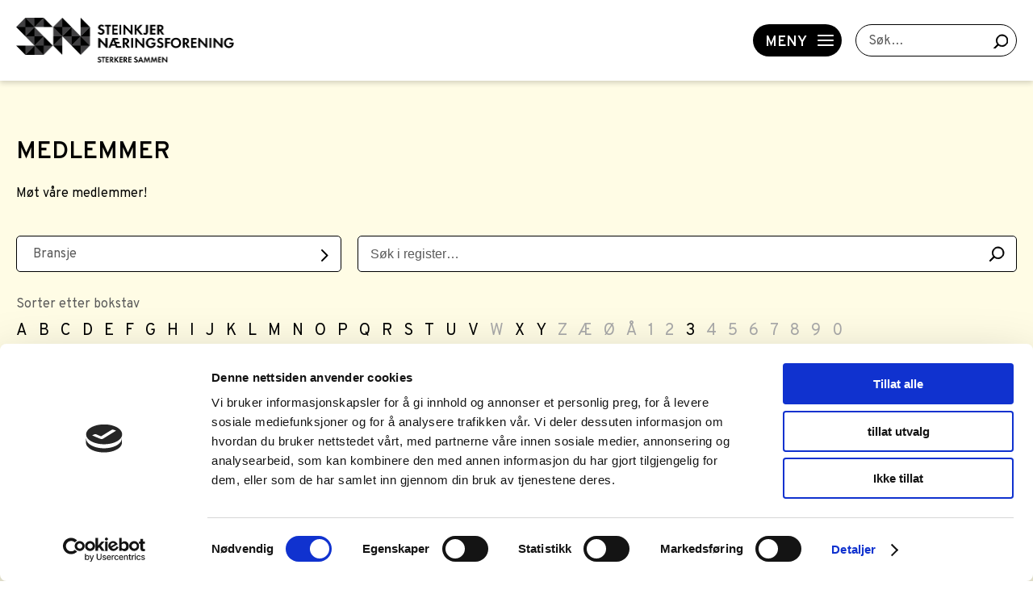

--- FILE ---
content_type: text/html; charset=UTF-8
request_url: https://www.steinkjernf.no/medlemmer
body_size: 23389
content:
<!DOCTYPE html>
<html lang="no">
<head>
<title>MEDLEMMER</title>
<meta http-equiv="Content-Type" content="text/html; charset=utf-8">
<meta name="viewport" content="width=device-width, initial-scale=1.0">
<meta name="format-detection" content="telephone=no">
<meta name="description" content="">
 


<meta property="og:title" content="MEDLEMMER"/>
<meta property="og:image" content="https://www.steinkjernf.no/elementsGlobal/menu_logo.png"/>
<meta property="og:url" content="https://www.steinkjernf.no/medlemmer"/>
<meta property="og:description" content="M&oslash;t v&aring;re medlemmer!                 "/>
<meta property="og:type" content="website"/>
	<link nonce=""
	      href="/min/?live=1&f=elementsGlobal%2Fdefaults.css%2Cmodules%2FLayoutmanager%2Foutput%2FelementsOutput%2Flayout-5.css%2Cmodules%2FFooterMenu%2Foutput%2Foutput.css%2Cmodules%2FMenu%2Foutput%2Foutput.css%2C%2Fmodules%2FMenu%2Foutput%2Foutput.css%2C%2Fmodules%2FMemberPages%2Foutput%2Foutput.css%2C%2Fmodules%2FFooter%2Foutput%2Foutput.css%2Cmodules%2FMemberPages%2Foutput%2Foutput.css%2Clib%2Fjquery%2Fsimplebar.css%2Clib%2Fjquery%2Fjquery.mCustomScrollbar.css%2Clib%2Fjquery%2Ffancybox%2Fjquery.fancybox.css%2Clib%2Fjquery%2Fslick.css%2Clib%2Fjquery%2Fjquery.fileupload%2Fjquery.fileupload.css%2Clib%2Fjquery%2Fowl.carousel.min.css%2Clib%2Fjquery%2Fowl.theme.default.min.css%2CelementsGlobal%2Fdefaults_ckeditor.css&v=1747656338"
	      rel="stylesheet" type="text/css">	<script nonce="" type="text/javascript"
	        src="/min/?live=1&f=lib%2Fjquery%2Fjquery-3.6.0.js%2Clib%2Fjquery%2Fjquery-migrate-1.4.1.min.js%2Clib%2Fjquery%2Fglobal.js%2Clib%2Fjquery%2FimageResizer.js%2Clib%2Fjquery%2Fpicturefill.js%2Clib%2Fjquery%2Fsimplebar.min.js%2Clib%2Fjquery%2Fjquery.mCustomScrollbar.concat.min.js%2Clib%2Fjquery%2Ffancybox%2Fjquery.fancybox.js%2Clib%2Fjquery%2Fimagesloaded.pkgd.min.js%2Clib%2Fjquery%2Fslick.min.js%2Clib%2Fjquery%2Fjustified.js%2Clib%2Fjquery%2Fjquery-ui-1.13.0%2Fjquery-ui.min.js%2Clib%2Fjquery%2Fjquery.fileupload%2Fjquery.fileupload.js%2Clib%2Fjquery%2Fowl.carousel.min.js&v=1740564753"></script>
<script nonce="" type="text/javascript">
    jQuery(window).load(function () {
        //$('*').each(function() {
        //    var inlineStyle = $(this).attr('style');
        //
        //    if (typeof inlineStyle !== 'undefined') {
        //        $('.ck_image_new').attr('nonce', '//');
        //    }
        //});


        var page_ids = '';
        var accUrl = '/';
        $('.ck_youtube_new').each(function (e) {

            var params = [];
            var yturl = "https://www.youtube-nocookie.com/embed/" + $(this).data("youtube-code");

            if ($(this).data("youtube-related") === false) {
                params.push('rel=0');
            } else {
                params.push('rel=1');
            }

            if ($(this).data("youtube-autoplay") === false) {
                params.push('autoplay=0');
            } else {
                params.push('autoplay=1');
            }

            if ($(this).data("youtube-controls") === false) {
                params.push('controls=0');
            } else {
                params.push('controls=1');
            }

            if ($(this).data("youtube-loop") === false) {
                params.push('loop=0');
            } else {
                params.push('loop=1');
            }

            if ($(this).data("youtube-muted") === false) {
                params.push('mute=0');
            } else {
                params.push('mute=1');
            }

            if ($(this).data("youtube-showinfo") === false) {
                params.push('showinfo=0');
            } else {
                params.push('showinfo=1');
            }

            if (params.length > 0) {
                yturl = yturl + '?' + params.join('&');
            }
            console.log("yturl",yturl);
			            // $(this).replaceWith('<iframe class="ck_video_iframe" allow="accelerometer; autoplay; clipboard-write; encrypted-media; gyroscope; picture-in-picture; web-share" width="' + $(this).data("youtube-width") + '" height="auto" src="' + yturl + '" frameborder="0" allowfullscreen></iframe>');
            $(this).replaceWith('<div class="ck_video_yt"><div class="cookieconsent-optout-marketing"><a href="javascript:Cookiebot.renew()"><div class="cookie-box">'+'Vennligst godta &quot;markedsf&oslash;rings-cookies&quot;, ved &aring; klikke her, for &aring; vise video i dette feltet.'+'</div></a></div><iframe data-cookieconsent="marketing" class="ck_iframe_yt" allow="accelerometer; autoplay; clipboard-write; encrypted-media; gyroscope; picture-in-picture; web-share" width="' + $(this).data("youtube-width") + '" height="auto" data-cookieblock-src="' + yturl + '" frameborder="0" allowfullscreen></iframe></div>');
			        });

        $('.ck_vimeo_new').each(function (e) {

            var params = [];
            var yturl = "https://player.vimeo.com/video/" + $(this).data("vimeo-code");
            params.push('dnt=1');

            if ($(this).data("vimeo-autoplay") === false) {
                params.push('autoplay=0');
            } else {
                params.push('autoplay=1');
            }

            if ($(this).data("vimeo-controls") === false) {
                params.push('controls=0');
            } else {
                params.push('controls=1');
            }

            if ($(this).data("vimeo-loop") === false) {
                params.push('loop=0');
            } else {
                params.push('loop=1');
            }

            if ($(this).data("vimeo-muted") === false) {
                params.push('muted=0');
            } else {
                params.push('muted=1');
            }

            if (params.length > 0) {
                if (yturl.indexOf('?') > -1) {
                    yturl = yturl + '&' + params.join('&');
                } else {
                    yturl = yturl + '?' + params.join('&');
                }
            }

			            // $(this).replaceWith('<iframe class="ck_video_iframe" allow="accelerometer; autoplay; clipboard-write; encrypted-media; gyroscope; picture-in-picture; web-share" width="' + $(this).data("vimeo-width") + '" height="auto" src="' + yturl + '" frameborder="0" allowfullscreen></iframe>');
            $(this).replaceWith('<div class="ck_video_vimeo"><div class="cookieconsent-optout-marketing"><a href="javascript:Cookiebot.renew()"><div class="cookie-box">'+'Vennligst godta &quot;markedsf&oslash;rings-cookies&quot;, ved &aring; klikke her, for &aring; vise video i dette feltet.'+'</div></a></div><iframe data-cookieconsent="marketing" class="ck_iframe_vimeo" allow="accelerometer; autoplay; clipboard-write; encrypted-media; gyroscope; picture-in-picture; web-share" width="' + $(this).data("vimeo-width") + '" height="auto" src="' + yturl + '" frameborder="0" allowfullscreen></iframe></div>');
			        });

        $('.ck_image_new').each(function (e) {
            var imageText = $(this).data("image-text");
            if (imageText) {
                $(this).removeAttr("title");
                var imageWidth = $(this).data("image-width");
                // var imageTopMargin = $(this).data("image-top-margin");
                var imageBottomMargin = $(this).data("image-bottom-margin");
                var imageLeftMargin = $(this).data("image-left-margin");
                var imageRightMargin = $(this).data("image-right-margin");
                var imageAlighment = $(this).data("image-align");

                if (imageAlighment == "0") {
                    imageAlighment = "float:none;";
                }

                if (imageAlighment == "1") {
                    imageAlighment = "float:left;";
                }

                if (imageAlighment == "2") {
                    imageAlighment = "position: relative;left: 50%;transform: translateX(-50%);display: inline-block;";
                }

                if (imageAlighment == "3") {
                    imageAlighment = "float:right;";
                }
                console.log("imageAlighment", imageAlighment);

                var styleSpan = 'margin:auto; width:' + imageWidth + '; ' + 'padding-bottom:' + imageBottomMargin + '; ' + 'padding-left:' + imageLeftMargin + '; ' + 'padding-right:' + imageRightMargin + ';' + imageAlighment;
                // console.log("imageText",imageText);
                $(this).after('<div class="ck-image-text" style="' + styleSpan + '">' + imageText + '</div>');
            }

        });

        //$('.ck_image_new').attr('nonce', '//');

        $('a.ck_accLinks').each(function (e) {
            if (($(this).attr('href') == '' || $(this).attr('href') == '/') && $(this).attr('data-pageid')) {
                var param = $(this).attr('data-pageid').split('#');
                param[1] = parseInt(param[1]);
                if (param[1] > 0) {
                    if (page_ids != '') page_ids += ',';
                    page_ids += param[1];
                }
            }
        });

        // Select all elements with class "ck_text"
        $(".ck_text").each(function (index) {
            var $element = $(this);

            // Get the inline styles from the current element
            var inlineStyles = $element.attr("style");

            // Remove inline styles from the current element
            $element.removeAttr("style");

            // Add a unique class name
            var uniqueClassName = "ck_text_" + index;
            $element.addClass(uniqueClassName);

            // if(inlineStyles) {
            //     // Modify the inline styles to add !important
            //     var importantInlineStyles = inlineStyles
            //         .split(';')
            //         .filter(function (style) {
            //             return style.trim() !== '';
            //         })
            //         .map(function (style) {
            //             return style + ' !important';
            //         })
            //         .join(';');
            // }
            // Create CSS rule for the current element and append to the style tag
            if (inlineStyles && inlineStyles != '' && inlineStyles !== 'undefined') {

                if (inlineStyles[inlineStyles.length - 1] != ";")
                    inlineStyles = inlineStyles + ";";
                var cssRule = ".ck_text ." + uniqueClassName + " {" + inlineStyles.replaceAll(";", "!important;") + "}";
                $("#dynamic-styles").append(cssRule);
            }
            // Loop through child elements with different class names
            $element.find("[style]").each(function (childIndex) {
                var $child = $(this);

                // Get the inline styles from the child element
                var childInlineStyles = $child.attr("style");

                // Remove inline styles from the child element
                $child.removeAttr("style");

                // Add a unique class name for the child element
                var uniqueChildClassName = uniqueClassName + "_child_" + childIndex;
                $child.addClass(uniqueChildClassName);

                // Modify the inline styles to add !important
                // if(childInlineStyles) {
                //     var importantChildInlineStyles = childInlineStyles
                //         .split(';')
                //         .filter(function (style) {
                //             return style.trim() !== '';
                //         })
                //         .map(function (style) {
                //             return style + ' !important';
                //         })
                //         .join(';');
                // }
                // Create CSS rule for the child element and append to the style tag

                if (childInlineStyles[childInlineStyles.length - 1] != ";")
                    childInlineStyles = childInlineStyles + ';';

                var childCssRule = ".ck_text ." + uniqueChildClassName + " {" + childInlineStyles.replaceAll(";", "!important;") + "}";
                $("#dynamic-styles").append(childCssRule);
            });
        });

        /*$('*').each(function () {
            var inlineStyle = $(this).attr('style');

            if (typeof inlineStyle !== 'undefined') {
                if ($(this).attr('id')) {
                    console.log('Element with ID ' + $(this).attr('id') + ' has inline style: ' + inlineStyle);
                } else if ($(this).attr('class')) {
                    console.log('Element with no ID and with class name ' + $(this).attr('id') + ' has inline style: ' + inlineStyle);
                } else {
                    console.log('Element with no ID and no class name ' + $(this).attr("class") + ' has inline style: ' + inlineStyle);
                }
            }
        });*/

        if (page_ids != '') {
            $.ajax({
                url: '/elementsGlobal/ajax.getpagesurl.php',
                type: "POST",
                cache: false,
                data: {ids: page_ids, languageID: 'no'},
                success: function (html) {
                    var json_obj = $.parseJSON(html);
                    $('a.ck_accLinks').each(function (e) {
                        if (($(this).attr('href') == '' || $(this).attr('href') == '/') && $(this).attr('data-pageid')) {
                            var splitedArr = $(this).attr('data-pageid').split('#');
                            if (json_obj[splitedArr[1]][2] == '') {
                                $(this).attr('href', accUrl + '?pageID=' + json_obj[splitedArr[1]][0] + '&openLevel=' + json_obj[splitedArr[1]][1]);
                            } else {
                                $(this).attr('href', accUrl + json_obj[splitedArr[1]][2]);
                            }
                            $(this).removeAttr('data-pageid');
                        }
                    });
                },
                error: function (xhr, ajaxOptions, thrownError) {
                    alert(thrownError + "\r\n" + xhr.statusText + "\r\n" + xhr.responseText);
                }
            });
        }
    });
</script><script id="Cookiebot" src="https://consent.cookiebot.com/uc.js" data-cbid="2449f1c9-b45b-465b-9521-1edc066dabe8" type="text/javascript" async></script>
</head>
<body class="no-touch">
<div id="block-17" class="container ">
<header>
    <div class="wrapper">
        <a href="/"><img src="/elementsGlobal/steinkjer_logo.png" alt="Logo" class="main-logo"></a>

        
            <div class="menu-highlights activities-box">
                <a href="/liste-hva-skjer-aktivitetskalender">
                    <span class="icons calendar-week"></span><span>HVA SKJER?</span>
                </a>
            </div>

            <div class="menu-highlights bp-box">
                <a href="/nyttige-lenker-styrekandidatlisten/styrekandidatlisten">
                    <span class="icons userss"></span><span>STYREKANDIDAT</span>
                </a>
            </div>

            <div class="menu-highlights member-box">
                <a href="/bli-medlem">
                    <span class="icons users"></span><span>Bli medlem</span>
                </a>
            </div>

            <div class="burger-button light-blue-bg">
                <span class="icons burger open anim"></span>
                <span class="icons close close-icon anim invisible"></span>
                <span>Meny</span>
            </div>

            <div class="search-block">
                <label class="labl anim" for="search">Søk…</label>
                <input type="search" name="search" id="search">
                <span class="icons search"></span>
            </div>

            <div class="search-button">
                <span class="icons search"></span>
            </div>
            </div>
</header>

<nav class="desktop-menu">
    <div class="inner-menu" data-simplebar>
        <div class="top-part">
            <div class="wrapper">
                <div class="activities-box">
                    <a href="/liste-hva-skjer-aktivitetskalender">
                        HVA SKJER?                    </a>
                </div>

                <div class="bp-box">
                    <a href="/nyttige-lenker-styrekandidatlisten/styrekandidatlisten">
                        STYREKANDIDAT                    </a>
                </div>

                <div class="member-box">
                    <a href="/bli-medlem">
                        Bli medlem                    </a>
                </div>
            </div>
        </div>
        <div class="wrapper menu-wrapper">
            <ul>
                
                                            <li class="level-one anim 1">
                            <!--a href=""-->
                                <div class="inside">
                                    Hva skjer?                                    <span class="icons arrow-right anim"></span>
                                </div>
                            <!--/a-->
                            



<nav class="second-menu">

    <ul>

        
        
            <li class="level-two anim 44">
                                    <a href="/hva-skjer">

                        <div class="ins">

                            Aktivitetskalender
                        </div>

                    </a>
                
            </li>

            
        <!--div class="clear"></div-->

        
    </ul>

</nav>

                        </li>
                    
                    
                                            <li class="level-one anim 7">
                            <!--a href=""-->
                                <div class="inside">
                                    Ressursgrupper                                    <span class="icons arrow-right anim"></span>
                                </div>
                            <!--/a-->
                            



<nav class="second-menu">

    <ul>

        
        
            <li class="level-two anim 30">
                                    <a href="/liste-ressursgrupperliste-handelserviceogkultur/handel-service-og-kultur">

                        <div class="ins">

                            Handel, service og kultur
                        </div>

                    </a>
                
            </li>

            
        <!--div class="clear"></div-->

        
    </ul>

</nav>

                        </li>
                    
                    
                                            <li class="level-one anim 55">
                            <!--a href=""-->
                                <div class="inside">
                                    Nettverk                                    <span class="icons arrow-right anim"></span>
                                </div>
                            <!--/a-->
                            



<nav class="second-menu">

    <ul>

        
        
            <li class="level-two anim 34">
                                    <a href="/liste-nettverk-nettverket-fredrikke-marie">

                        <div class="ins">

                            Nettverket Fredrikke Marie
                        </div>

                    </a>
                
            </li>

            
            <li class="level-two anim 39">
                                    <a href="/nettverk-ung-arena-steinkjer/-6-1">

                        <div class="ins">

                            Ung Arena Steinkjer
                        </div>

                    </a>
                
            </li>

            
        <!--div class="clear"></div-->

        
    </ul>

</nav>

                        </li>
                    
                    
                                            <li class="level-one anim 8 active">
                            <!--a href=""-->
                                <div class="inside">
                                    Medlemmer                                    <span class="icons arrow-right anim"></span>
                                </div>
                            <!--/a-->
                            



<nav class="second-menu">

    <ul>

        
        
            <li class="level-two anim 13">
                                    <a href="/bli-medlem">

                        <div class="ins">

                            Bli medlem
                        </div>

                    </a>
                
            </li>

            
            <li class="level-two anim 14 act">
                                    <a href="/medlemmer">

                        <div class="ins">

                            Medlemmer
                        </div>

                    </a>
                
            </li>

            
            <li class="level-two anim 45">
                                    <a href="/liste-medlemmer-lokal">

                        <div class="ins">

                            Lokal+
                        </div>

                    </a>
                
            </li>

            
            <li class="level-two anim 15">
                                    <a href="/meld-deg-pa-vart-nyhetsbrev">

                        <div class="ins">

                            Nyhetsbrev
                        </div>

                    </a>
                
            </li>

            
            <li class="level-two anim 16">
                                    <a href="/personvernserklaering">

                        <div class="ins">

                            Personvernerklæring
                        </div>

                    </a>
                
            </li>

            
        <!--div class="clear"></div-->

        
    </ul>

</nav>

                        </li>
                    
                    
                                            <li class="level-one anim 9">
                            <!--a href=""-->
                                <div class="inside">
                                    Om oss                                    <span class="icons arrow-right anim"></span>
                                </div>
                            <!--/a-->
                            



<nav class="second-menu">

    <ul>

        
        
            <li class="level-two anim 17">
                                    <a href="/liste/om-oss/nyheter">

                        <div class="ins">

                            Nyheter
                        </div>

                    </a>
                
            </li>

            
            <li class="level-two anim 18">
                                    <a href="/liste-om-oss-om-oss">

                        <div class="ins">

                            Om oss
                        </div>

                    </a>
                
            </li>

            
            <li class="level-two anim 19">
                                    <a href="/om-oss-ansatte-og-styret/ansatte">

                        <div class="ins">

                            Ansatte og styret
                        </div>

                    </a>
                
            </li>

            
            <li class="level-two anim 23">
                                    <a href="/arsrapport">

                        <div class="ins">

                            Årsrapport
                        </div>

                    </a>
                
            </li>

            
            <li class="level-two anim 22">
                                    <a href="/om-oss-kontakt-oss/kontakt-oss">

                        <div class="ins">

                            Kontakt oss
                        </div>

                    </a>
                
            </li>

            
            <li class="level-two anim 38">
                                    <a href="/steinkjer-arrangement-as">

                        <div class="ins">

                            Steinkjer Arrangement AS
                        </div>

                    </a>
                
            </li>

            
            <li class="level-two anim 46">
                                    <a href="/naeringslivets-hedersaften">

                        <div class="ins">

                            Næringslivets Hedersaften
                        </div>

                    </a>
                
            </li>

            
        <!--div class="clear"></div-->

        
    </ul>

</nav>

                        </li>
                    
                    
                                            <li class="level-one anim 10">
                            <!--a href=""-->
                                <div class="inside">
                                    Nyttige lenker                                    <span class="icons arrow-right anim"></span>
                                </div>
                            <!--/a-->
                            



<nav class="second-menu">

    <ul>

        
        
            <li class="level-two anim 24">
                                    <a href="/nyttige-lenker-ledige-stillinger-pa-innherred/ledige-stillinger-pa-innherred-1">

                        <div class="ins">

                            Ledige stillinger på Innherred
                        </div>

                    </a>
                
            </li>

            
            <li class="level-two anim 47">
                                    <a href="/nyttige-lenker-styrekandidatlisten/styrekandidatlisten">

                        <div class="ins">

                            Styrekandidatlisten
                        </div>

                    </a>
                
            </li>

            
            <li class="level-two anim 48">
                                    <a href="/nyttige-lenker-ledige-naeringsareal-og-kontorer/ledig-naeringsareal-og-kontorer">

                        <div class="ins">

                            Ledige næringsareal og kontorer
                        </div>

                    </a>
                
            </li>

            
        <!--div class="clear"></div-->

        
    </ul>

</nav>

                        </li>
                    
                                </ul>

            <div class="menu-add">
                 <a rel="" target=""
                                           href="/bli-medlem"> <!--?php } ?-->
<!--                <a href="--><!--">-->
                    <img src="/uploads/266/0/steinkjer_foto_lena_johnsen23-scaled.jpg" alt="Add">
                    <div class="overlay"></div>
                    <div class="inner">
                        <div class="title">Steinkjer Næringsforening</div>
                                                    <div class="button dark-green-button">BLI MEDLEM</div>
                                            </div>
                    <!--?php if ($s_link) { ?-->
                </a>             </div>

            <div class="clear"></div>
        </div>
    </div>
</nav>

<script>
    $(document).ready(function () {
        resizeMenu();

        $('.desktop-menu .level-one').each(function () {
            var $this = $(this);
            if ($this.find('.second-menu').length > 0) {
                $this.addClass('has-menu');
            }
        });

        $('header .search-block input').on('keyup', function(e) {
            var code = e.keyCode || e.which;
            if (code != '9') {
                if ($(this).val().length > 0) {
                    $(this).siblings('.labl').hide();
                } else {
                    $(this).siblings('.labl').show();
                }
            }
        });
    });

    $(window).load(function () {
        resizeMenu();

        var ww = Math.max(document.documentElement.clientWidth, window.innerWidth || 0);

        $('.desktop-menu').on('click', '.has-menu .inside', function (event) {
            if (ww > 760) {
                event.preventDefault();
            } else {
                event.preventDefault();
                $(this).parent('.has-menu').find('.second-menu').slideToggle(200);
                $(this).find('.icons').toggleClass('rotate90');
            }
        });

        $('.burger-button').on('click', function () {
            $('.desktop-menu').slideToggle(200);
            $('header .burger-button .open, header .burger-button .close-icon').toggleClass('invisible');
        });

        $('header .search-block input').keypress(function (event) {
            if (event.keyCode == 13) {
                event.preventDefault();
                var val = $(this).val();
                if (val.length > 0) {
                    window.location = '/sok?search=' + val;
                }
            }
        });

        $('header .search-block .icons').on('click', function () {
            var $this = $(this);
            var val = $this.parent().find('input').val();
            if (val.length > 0) {
                window.location = '/sok?search=' + val;
            }
        });

        $('.search-button').on('click', function () {
            $('header .search-block').toggle(200, function () {
                $('header .search-block input').focus();
            });
        });
    });

    $(window).resize(function () {
        resizeMenu();
    });

    function resizeMenu() {
        var ww = Math.max(document.documentElement.clientWidth, window.innerWidth || 0);
    }
</script></div><div id="block-18" class="container ">

    <main class="list-page">
        <!--		<div class="bread-crumbs">-->
        <!--			<div class="wrapper">-->
        <!--				--><!-- &nbsp;|&nbsp; <span><a href="-->
        <!--">--><!--</a></span>-->
        <!--			</div>-->
        <!--		</div>-->

        <div class="inner-content">

            <div class="wrapper">
                <div class="detail-content">
                    <h1 class="main-title list-title">MEDLEMMER</h1>
                                            <div class="text-article">M&oslash;t v&aring;re medlemmer!</div>
                    <div class="search-line">
                        <div class="left-side">
                            <div class="drop-down">
                                <div class="drop-top" id="drop-top">
                                    <span class="drop-top-span">Bransje</span>
                                    <span class="icons arrow-right anim drop-top-image"></span>
                                </div>
                                <div class="selection" id="selection">
                                    <div class="selection-list">
                                        <div class="inner-list">
                                            <div class="industry" rel="0"><a href="#i=0"><span
                                                            class="name">Alle</span></a>
                                            </div>
                                            <div class="industry" rel="1"><a href="#i=1"><span class="name">Andre</span></a></div><div class="industry" rel="2"><a href="#i=2"><span class="name">Arrangement</span></a></div><div class="industry" rel="3"><a href="#i=3"><span class="name">Bygg og anlegg</span></a></div><div class="industry" rel="4"><a href="#i=4"><span class="name">Eiendom</span></a></div><div class="industry" rel="5"><a href="#i=5"><span class="name">Finansiering og forsikring</span></a></div><div class="industry" rel="6"><a href="#i=6"><span class="name">Helse og sosialtjenester</span></a></div><div class="industry" rel="7"><a href="#i=7"><span class="name">Ikke satt</span></a></div><div class="industry" rel="8"><a href="#i=8"><span class="name">Ikt</span></a></div><div class="industry" rel="9"><a href="#i=9"><span class="name">Innovasjon</span></a></div><div class="industry" rel="10"><a href="#i=10"><span class="name">Interesseorganisasjon</span></a></div><div class="industry" rel="11"><a href="#i=11"><span class="name">Konsulenttjenester</span></a></div><div class="industry" rel="12"><a href="#i=12"><span class="name">Offentlig administrasjon</span></a></div><div class="industry" rel="13"><a href="#i=13"><span class="name">Olje, gass og maritim</span></a></div><div class="industry" rel="14"><a href="#i=14"><span class="name">Opplevelser, hotell og restaurant</span></a></div><div class="industry" rel="15"><a href="#i=15"><span class="name">Pr og kommunikasjon</span></a></div><div class="industry" rel="16"><a href="#i=16"><span class="name">Prosess og produksjon</span></a></div><div class="industry" rel="17"><a href="#i=17"><span class="name">Service</span></a></div><div class="industry" rel="18"><a href="#i=18"><span class="name">Transport og infrastruktur</span></a></div><div class="industry" rel="19"><a href="#i=19"><span class="name">Utdanning og forskning</span></a></div><div class="industry" rel="20"><a href="#i=20"><span class="name">Varehandel</span></a></div>                                        </div>
                                    </div>
                                </div>
                            </div>
                        </div>
                        <div class="right-side">
                            <label for="customer-search" style="display: none;"></label>
                            <input id="customer-search" name="customer-search" type="text" placeholder="Søk i register…">
                            <span class="icons search"></span>
                        </div>
                        <div class="clear"></div>
                    </div>

                    <div class="letter-line">
                        <div class="letter-title">Sorter etter bokstav</div>
                        <span class="A"><a href="#l=A">A</a></span>
                        <span class="B"><a href="#l=B">B</a></span>
                        <span class="C"><a href="#l=C">C</a></span>
                        <span class="D"><a href="#l=D">D</a></span>
                        <span class="E"><a href="#l=E">E</a></span>
                        <span class="F"><a href="#l=F">F</a></span>
                        <span class="G"><a href="#l=G">G</a></span>
                        <span class="H"><a href="#l=H">H</a></span>
                        <span class="I"><a href="#l=I">I</a></span>
                        <span class="J"><a href="#l=J">J</a></span>
                        <span class="K"><a href="#l=K">K</a></span>
                        <span class="L"><a href="#l=L">L</a></span>
                        <span class="M"><a href="#l=M">M</a></span>
                        <span class="N"><a href="#l=N">N</a></span>
                        <span class="O"><a href="#l=O">O</a></span>
                        <span class="P"><a href="#l=P">P</a></span>
                        <span class="Q"><a href="#l=Q">Q</a></span>
                        <span class="R"><a href="#l=R">R</a></span>
                        <span class="S"><a href="#l=S">S</a></span>
                        <span class="T"><a href="#l=T">T</a></span>
                        <span class="U"><a href="#l=U">U</a></span>
                        <span class="V"><a href="#l=V">V</a></span>
                        <span class="W"><a href="#l=W">W</a></span>
                        <span class="Y"><a href="#l=X">X</a></span>
                        <span class="Y"><a href="#l=Y">Y</a></span>
                        <span class="Z"><a href="#l=Z">Z</a></span>
                        <span class="Ø"><a href="#l=Æ">Æ</a></span>
                        <span class="Ø"><a href="#l=Ø">Ø</a></span>
                        <span class="Å"><a href="#l=Å">Å</a></span>
                        <span class="1"><a href="#l=1">1</a></span>
                        <span class="2"><a href="#l=2">2</a></span>
                        <span class="3"><a href="#l=3">3</a></span>
                        <span class="4"><a href="#l=4">4</a></span>
                        <span class="5"><a href="#l=5">5</a></span>
                        <span class="6"><a href="#l=6">6</a></span>
                        <span class="7"><a href="#l=7">7</a></span>
                        <span class="8"><a href="#l=8">8</a></span>
                        <span class="9"><a href="#l=9">9</a></span>
                        <span class="0"><a href="#l=0">0</a></span>
                    </div>
                </div>
            </div>

            <div class="company-list">
                <div class="wrapper">
                    <section class="newest-member">
                        <div class="newest-list-title">
                            <h2>Nyeste medlemmer</h2>
                        </div>
                        <div class="all-list">
                                                            <div class="company trans" rel="1684">
                                    <div class="wrap">
<!--                                        <div class="name"><a class="bigL" href="--><!--?details=--><!--">--><!--</a></div>-->

                                                                            <a class="bigL"
                                                                               href="http://www.steinkjernf.no/medlemmer?details=1684">
                                        <div class="name">
                                            Slipehuset AS                                        </div>
                                                                            </a>
                                                                                    <div class="email">
                                                <span class="icons envelope"></span>
                                                <a href="mailto:martine@slipehuset.no"><span>Send en e-post</span></a>
                                            </div>
                                                                                                                            <div class="web">
                                                <span class="icons globe"></span>
                                                <a target="_blank" rel="noreferrer"
                                                   href="http://www.slipehuset.no "><span>Besøk nettside</span></a>
                                            </div>
                                                                            </div>

                                </div>
                                                            <div class="company trans" rel="674">
                                    <div class="wrap">
<!--                                        <div class="name"><a class="bigL" href="--><!--?details=--><!--">--><!--</a></div>-->

                                                                            <a class="bigL"
                                                                               href="http://www.steinkjernf.no/medlemmer?details=674">
                                        <div class="name">
                                            Trondheim Havn Iks                                        </div>
                                                                            </a>
                                                                                    <div class="email">
                                                <span class="icons envelope"></span>
                                                <a href="mailto:slapgard@trondheimhavn.no"><span>Send en e-post</span></a>
                                            </div>
                                                                                                                            <div class="web">
                                                <span class="icons globe"></span>
                                                <a target="_blank" rel="noreferrer"
                                                   href="https://trondheimhavn.no/"><span>Besøk nettside</span></a>
                                            </div>
                                                                            </div>

                                </div>
                                                            <div class="company trans" rel="1926">
                                    <div class="wrap">
<!--                                        <div class="name"><a class="bigL" href="--><!--?details=--><!--">--><!--</a></div>-->

                                                                            <a class="bigL"
                                                                               href="http://www.steinkjernf.no/medlemmer?details=1926">
                                        <div class="name">
                                            Steinkjer Camping AS                                        </div>
                                                                            </a>
                                                                                    <div class="email">
                                                <span class="icons envelope"></span>
                                                <a href="mailto:monica@steinkjercamping.no"><span>Send en e-post</span></a>
                                            </div>
                                                                                                                            <div class="web">
                                                <span class="icons globe"></span>
                                                <a target="_blank" rel="noreferrer"
                                                   href="http://steinkjercamping.no"><span>Besøk nettside</span></a>
                                            </div>
                                                                            </div>

                                </div>
                                                            <div class="company trans" rel="1925">
                                    <div class="wrap">
<!--                                        <div class="name"><a class="bigL" href="--><!--?details=--><!--">--><!--</a></div>-->

                                                                            <a class="bigL"
                                                                               href="http://www.steinkjernf.no/medlemmer?details=1925">
                                        <div class="name">
                                            Gunnar Gravaas                                        </div>
                                                                            </a>
                                                                                                                    </div>

                                </div>
                                                        <div class="clear"></div>
                        </div>
                    </section>
                    <div class="all-list-title">
                        <h2><span class="name">Våre medlemmer</span>
                            (<span class="count">245</span>)</h2>
                    </div>
                    <div class="all-list">
                                                    <div class="company trans" rel="1777">
                                <div class="wrap">
                                    <a class="bigL a" href="http://www.steinkjernf.no/medlemmer?details=1777">
                                        <div class="name">3T Trening AS</div>
                                    </a>
                                                                            <div class="email">
                                            <span class="icons envelope"></span>
                                            <a href="mailto:>steinkjer@3t.no"><span>Send en e-post</span></a>
                                        </div>
                                                                                                                <div class="web">
                                            <span class="icons globe"></span>
                                            <a target="_blank" rel="noreferrer"
                                               href="https://www.3t.no/treningssenter/3t-steinkjer"><span>Besøk nettside</span></a>
                                        </div>
                                    									                                </div>
                            </div>
                                                    <div class="company trans" rel="108">
                                <div class="wrap">
                                    <a class="bigL a" href="http://www.steinkjernf.no/medlemmer?details=108">
                                        <div class="name">Adecco Norge AS</div>
                                    </a>
                                                                            <div class="email">
                                            <span class="icons envelope"></span>
                                            <a href="mailto:>bemanning.steinkjer@adecco.no"><span>Send en e-post</span></a>
                                        </div>
                                                                                                                <div class="web">
                                            <span class="icons globe"></span>
                                            <a target="_blank" rel="noreferrer"
                                               href="https://www.adecco.no/kontakt-oss/steinkjer/"><span>Besøk nettside</span></a>
                                        </div>
                                    									                                </div>
                            </div>
                                                    <div class="company trans" rel="569">
                                <div class="wrap">
                                    <a class="bigL a" href="http://www.steinkjernf.no/medlemmer?details=569">
                                        <div class="name">ADMENTO FALSTAD AS</div>
                                    </a>
                                                                            <div class="email">
                                            <span class="icons envelope"></span>
                                            <a href="mailto:> administrasjon@falstad.no"><span>Send en e-post</span></a>
                                        </div>
                                                                                                                <div class="web">
                                            <span class="icons globe"></span>
                                            <a target="_blank" rel="noreferrer"
                                               href="https://falstad.no/"><span>Besøk nettside</span></a>
                                        </div>
                                    									                                </div>
                            </div>
                                                    <div class="company trans" rel="587">
                                <div class="wrap">
                                    <a class="bigL a" href="http://www.steinkjernf.no/medlemmer?details=587">
                                        <div class="name">Advokat Anders Kjøren AS</div>
                                    </a>
                                                                            <div class="email">
                                            <span class="icons envelope"></span>
                                            <a href="mailto:>ak@advokatkjoren.no"><span>Send en e-post</span></a>
                                        </div>
                                                                                                                <div class="web">
                                            <span class="icons globe"></span>
                                            <a target="_blank" rel="noreferrer"
                                               href="https://advokatkjoren.no/"><span>Besøk nettside</span></a>
                                        </div>
                                    									                                </div>
                            </div>
                                                    <div class="company trans" rel="1712">
                                <div class="wrap">
                                    <a class="bigL a" href="http://www.steinkjernf.no/medlemmer?details=1712">
                                        <div class="name">Advokatfirma Midt AS</div>
                                    </a>
                                                                            <div class="email">
                                            <span class="icons envelope"></span>
                                            <a href="mailto:>stian@amidt.no"><span>Send en e-post</span></a>
                                        </div>
                                                                                                                <div class="web">
                                            <span class="icons globe"></span>
                                            <a target="_blank" rel="noreferrer"
                                               href="http://www.advokatfirmamidt.no"><span>Besøk nettside</span></a>
                                        </div>
                                    									                                </div>
                            </div>
                                                    <div class="company trans" rel="1866">
                                <div class="wrap">
                                    <a class="bigL a" href="http://www.steinkjernf.no/medlemmer?details=1866">
                                        <div class="name">AEStjernen AS</div>
                                    </a>
                                                                            <div class="email">
                                            <span class="icons envelope"></span>
                                            <a href="mailto:>arnt.egil@aestjernen.no"><span>Send en e-post</span></a>
                                        </div>
                                                                                                                <div class="web">
                                            <span class="icons globe"></span>
                                            <a target="_blank" rel="noreferrer"
                                               href="http://aestjernen.no"><span>Besøk nettside</span></a>
                                        </div>
                                    									                                </div>
                            </div>
                                                    <div class="company trans" rel="530">
                                <div class="wrap">
                                    <a class="bigL a" href="http://www.steinkjernf.no/medlemmer?details=530">
                                        <div class="name">ARBEIDS- OG VELFERDSETATEN</div>
                                    </a>
                                                                                                                <div class="web">
                                            <span class="icons globe"></span>
                                            <a target="_blank" rel="noreferrer"
                                               href="https://www.nav.no/no/lokalt/trondelag"><span>Besøk nettside</span></a>
                                        </div>
                                    									                                </div>
                            </div>
                                                    <div class="company trans" rel="1350">
                                <div class="wrap">
                                    <a class="bigL a" href="http://www.steinkjernf.no/medlemmer?details=1350">
                                        <div class="name">Arnt Espen Skatland</div>
                                    </a>
                                                                            <div class="email">
                                            <span class="icons envelope"></span>
                                            <a href="mailto:>aeskatland@icloud.com "><span>Send en e-post</span></a>
                                        </div>
                                                                        									                                </div>
                            </div>
                                                    <div class="company trans" rel="790">
                                <div class="wrap">
                                    <a class="bigL a" href="http://www.steinkjernf.no/medlemmer?details=790">
                                        <div class="name">Atea AS</div>
                                    </a>
                                                                            <div class="email">
                                            <span class="icons envelope"></span>
                                            <a href="mailto:>trond.henriksen@atea.no"><span>Send en e-post</span></a>
                                        </div>
                                                                                                                <div class="web">
                                            <span class="icons globe"></span>
                                            <a target="_blank" rel="noreferrer"
                                               href="https://www.atea.no/"><span>Besøk nettside</span></a>
                                        </div>
                                    									                                </div>
                            </div>
                                                    <div class="company trans" rel="293">
                                <div class="wrap">
                                    <a class="bigL a" href="http://www.steinkjernf.no/medlemmer?details=293">
                                        <div class="name">Autopartner AS</div>
                                    </a>
                                                                            <div class="email">
                                            <span class="icons envelope"></span>
                                            <a href="mailto:>steinkjer.verksted@bilxtra.no"><span>Send en e-post</span></a>
                                        </div>
                                                                                                                <div class="web">
                                            <span class="icons globe"></span>
                                            <a target="_blank" rel="noreferrer"
                                               href="https://bilxtraverksted.no/steinkjer/autopartner"><span>Besøk nettside</span></a>
                                        </div>
                                    									                                </div>
                            </div>
                                                    <div class="company trans" rel="481">
                                <div class="wrap">
                                    <a class="bigL a" href="http://www.steinkjernf.no/medlemmer?details=481">
                                        <div class="name">Azets Insight AS</div>
                                    </a>
                                                                                                                <div class="web">
                                            <span class="icons globe"></span>
                                            <a target="_blank" rel="noreferrer"
                                               href="https://www.azets.no/regnskap/?gclid=CjwKCAjw-rOaBhA9EiwAUkLV4rgJ3VBM8f_q5eJ96Oh1YkLh8ID0bV7kRIPXBt6POnw_rzUUqt0i4BoCUAsQAvD_BwE"><span>Besøk nettside</span></a>
                                        </div>
                                    									                                </div>
                            </div>
                                                    <div class="company trans" rel="112">
                                <div class="wrap">
                                    <a class="bigL a" href="http://www.steinkjernf.no/medlemmer?details=112">
                                        <div class="name">B. O. RYGH AS</div>
                                    </a>
                                                                            <div class="email">
                                            <span class="icons envelope"></span>
                                            <a href="mailto:>butikk@husbyoptikk.no"><span>Send en e-post</span></a>
                                        </div>
                                                                                                                <div class="web">
                                            <span class="icons globe"></span>
                                            <a target="_blank" rel="noreferrer"
                                               href="https://www.husbyoptikk.no/"><span>Besøk nettside</span></a>
                                        </div>
                                    									                                </div>
                            </div>
                                                    <div class="company trans" rel="56">
                                <div class="wrap">
                                    <a class="bigL a" href="http://www.steinkjernf.no/medlemmer?details=56">
                                        <div class="name">BAKER'N STEINKJER AS</div>
                                    </a>
                                                                            <div class="email">
                                            <span class="icons envelope"></span>
                                            <a href="mailto:>steinkjer@bakern.as"><span>Send en e-post</span></a>
                                        </div>
                                                                                                                <div class="web">
                                            <span class="icons globe"></span>
                                            <a target="_blank" rel="noreferrer"
                                               href="https://bakern.as/"><span>Besøk nettside</span></a>
                                        </div>
                                    									                                </div>
                            </div>
                                                    <div class="company trans" rel="68">
                                <div class="wrap">
                                    <a class="bigL a" href="http://www.steinkjernf.no/medlemmer?details=68">
                                        <div class="name">BDO AS</div>
                                    </a>
                                                                            <div class="email">
                                            <span class="icons envelope"></span>
                                            <a href="mailto:>steinkjer@bdo.no"><span>Send en e-post</span></a>
                                        </div>
                                                                                                                <div class="web">
                                            <span class="icons globe"></span>
                                            <a target="_blank" rel="noreferrer"
                                               href="https://www.bdo.no/nb-no/kontorer/steinkjer"><span>Besøk nettside</span></a>
                                        </div>
                                    									                                </div>
                            </div>
                                                    <div class="company trans" rel="60">
                                <div class="wrap">
                                    <a class="bigL a" href="http://www.steinkjernf.no/medlemmer?details=60">
                                        <div class="name">Berg Regnskap AS avd Steinkjer</div>
                                    </a>
                                                                            <div class="email">
                                            <span class="icons envelope"></span>
                                            <a href="mailto:>post@bergokonomi.no"><span>Send en e-post</span></a>
                                        </div>
                                                                                                                <div class="web">
                                            <span class="icons globe"></span>
                                            <a target="_blank" rel="noreferrer"
                                               href="https://bergokonomi.no/kontakt/steinkjer/"><span>Besøk nettside</span></a>
                                        </div>
                                    									                                </div>
                            </div>
                                                    <div class="company trans" rel="104">
                                <div class="wrap">
                                    <a class="bigL a" href="http://www.steinkjernf.no/medlemmer?details=104">
                                        <div class="name">Bille AS</div>
                                    </a>
                                                                            <div class="email">
                                            <span class="icons envelope"></span>
                                            <a href="mailto:>bestilling@billeas.no"><span>Send en e-post</span></a>
                                        </div>
                                                                                                                <div class="web">
                                            <span class="icons globe"></span>
                                            <a target="_blank" rel="noreferrer"
                                               href="https://billeas.no/"><span>Besøk nettside</span></a>
                                        </div>
                                    									                                </div>
                            </div>
                                                    <div class="company trans" rel="1812">
                                <div class="wrap">
                                    <a class="bigL a" href="http://www.steinkjernf.no/medlemmer?details=1812">
                                        <div class="name">BIODRONE AS</div>
                                    </a>
                                                                            <div class="email">
                                            <span class="icons envelope"></span>
                                            <a href="mailto:>post@biodrone.no"><span>Send en e-post</span></a>
                                        </div>
                                                                                                                <div class="web">
                                            <span class="icons globe"></span>
                                            <a target="_blank" rel="noreferrer"
                                               href="http://www.biodrone.no"><span>Besøk nettside</span></a>
                                        </div>
                                    									                                </div>
                            </div>
                                                    <div class="company trans" rel="1799">
                                <div class="wrap">
                                    <a class="bigL a" href="http://www.steinkjernf.no/medlemmer?details=1799">
                                        <div class="name">Birgit Tverås</div>
                                    </a>
                                                                        									                                </div>
                            </div>
                                                    <div class="company trans" rel="1725">
                                <div class="wrap">
                                    <a class="bigL a" href="http://www.steinkjernf.no/medlemmer?details=1725">
                                        <div class="name">BJØRGAN SKISENTER AS</div>
                                    </a>
                                                                            <div class="email">
                                            <span class="icons envelope"></span>
                                            <a href="mailto:>tor.arne@grong-skisenter.no"><span>Send en e-post</span></a>
                                        </div>
                                                                                                                <div class="web">
                                            <span class="icons globe"></span>
                                            <a target="_blank" rel="noreferrer"
                                               href="https://grong-skisenter.no/"><span>Besøk nettside</span></a>
                                        </div>
                                    									                                </div>
                            </div>
                                                    <div class="company trans" rel="58">
                                <div class="wrap">
                                    <a class="bigL a" href="http://www.steinkjernf.no/medlemmer?details=58">
                                        <div class="name">Boli Eiendomsmegling AS</div>
                                    </a>
                                                                            <div class="email">
                                            <span class="icons envelope"></span>
                                            <a href="mailto:>kontakt@boli.no"><span>Send en e-post</span></a>
                                        </div>
                                                                                                                <div class="web">
                                            <span class="icons globe"></span>
                                            <a target="_blank" rel="noreferrer"
                                               href="https://boli.no/"><span>Besøk nettside</span></a>
                                        </div>
                                    									                                </div>
                            </div>
                                                    <div class="company trans" rel="806">
                                <div class="wrap">
                                    <a class="bigL a" href="http://www.steinkjernf.no/medlemmer?details=806">
                                        <div class="name">BOLIGBYGGELAGET TOBB</div>
                                    </a>
                                                                            <div class="email">
                                            <span class="icons envelope"></span>
                                            <a href="mailto:>info@tobb.no"><span>Send en e-post</span></a>
                                        </div>
                                                                                                                <div class="web">
                                            <span class="icons globe"></span>
                                            <a target="_blank" rel="noreferrer"
                                               href="https://tobb.no/itobb/avdelingskontor-steinkjer"><span>Besøk nettside</span></a>
                                        </div>
                                    									                                </div>
                            </div>
                                                    <div class="company trans" rel="356">
                                <div class="wrap">
                                    <a class="bigL a" href="http://www.steinkjernf.no/medlemmer?details=356">
                                        <div class="name">Boligbyggerlaget Midt</div>
                                    </a>
                                                                            <div class="email">
                                            <span class="icons envelope"></span>
                                            <a href="mailto:>hei@bomidt.no"><span>Send en e-post</span></a>
                                        </div>
                                                                                                                <div class="web">
                                            <span class="icons globe"></span>
                                            <a target="_blank" rel="noreferrer"
                                               href="https://bomidt.no/"><span>Besøk nettside</span></a>
                                        </div>
                                    									                                </div>
                            </div>
                                                    <div class="company trans" rel="1367">
                                <div class="wrap">
                                    <a class="bigL a" href="http://www.steinkjernf.no/medlemmer?details=1367">
                                        <div class="name">Borgetun AS</div>
                                    </a>
                                                                            <div class="email">
                                            <span class="icons envelope"></span>
                                            <a href="mailto:>anita@borgetun.no"><span>Send en e-post</span></a>
                                        </div>
                                                                                                                <div class="web">
                                            <span class="icons globe"></span>
                                            <a target="_blank" rel="noreferrer"
                                               href="http://borgetun.no"><span>Besøk nettside</span></a>
                                        </div>
                                    									                                </div>
                            </div>
                                                    <div class="company trans" rel="1814">
                                <div class="wrap">
                                    <a class="bigL a" href="http://www.steinkjernf.no/medlemmer?details=1814">
                                        <div class="name">Brannvesenet Midt IKS</div>
                                    </a>
                                                                            <div class="email">
                                            <span class="icons envelope"></span>
                                            <a href="mailto:>post@brannmidt.no"><span>Send en e-post</span></a>
                                        </div>
                                                                                                                <div class="web">
                                            <span class="icons globe"></span>
                                            <a target="_blank" rel="noreferrer"
                                               href="http://www.brannmidt.no"><span>Besøk nettside</span></a>
                                        </div>
                                    									                                </div>
                            </div>
                                                    <div class="company trans" rel="78">
                                <div class="wrap">
                                    <a class="bigL a" href="http://www.steinkjernf.no/medlemmer?details=78">
                                        <div class="name">By Brug AS</div>
                                    </a>
                                                                            <div class="email">
                                            <span class="icons envelope"></span>
                                            <a href="mailto:>post@bybrug.no"><span>Send en e-post</span></a>
                                        </div>
                                                                                                                <div class="web">
                                            <span class="icons globe"></span>
                                            <a target="_blank" rel="noreferrer"
                                               href="https://bybrug.no/"><span>Besøk nettside</span></a>
                                        </div>
                                    									                                </div>
                            </div>
                                                    <div class="company trans" rel="827">
                                <div class="wrap">
                                    <a class="bigL a" href="http://www.steinkjernf.no/medlemmer?details=827">
                                        <div class="name">BYGGMAKKER HANDEL AS</div>
                                    </a>
                                                                        									                                </div>
                            </div>
                                                    <div class="company trans" rel="61">
                                <div class="wrap">
                                    <a class="bigL a" href="http://www.steinkjernf.no/medlemmer?details=61">
                                        <div class="name">Byggmester Binde AS</div>
                                    </a>
                                                                            <div class="email">
                                            <span class="icons envelope"></span>
                                            <a href="mailto:>post@byggmesterbinde.no"><span>Send en e-post</span></a>
                                        </div>
                                                                                                                <div class="web">
                                            <span class="icons globe"></span>
                                            <a target="_blank" rel="noreferrer"
                                               href="https://byggmesterbinde.no/"><span>Besøk nettside</span></a>
                                        </div>
                                    									                                </div>
                            </div>
                                                    <div class="company trans" rel="435">
                                <div class="wrap">
                                    <a class="bigL a" href="http://www.steinkjernf.no/medlemmer?details=435">
                                        <div class="name">Cafe Madam Brix AS</div>
                                    </a>
                                                                        									                                </div>
                            </div>
                                                    <div class="company trans" rel="454">
                                <div class="wrap">
                                    <a class="bigL a" href="http://www.steinkjernf.no/medlemmer?details=454">
                                        <div class="name">Camerat AS</div>
                                    </a>
                                                                            <div class="email">
                                            <span class="icons envelope"></span>
                                            <a href="mailto:>post@camerat.no"><span>Send en e-post</span></a>
                                        </div>
                                                                                                                <div class="web">
                                            <span class="icons globe"></span>
                                            <a target="_blank" rel="noreferrer"
                                               href="https://camerat.no/"><span>Besøk nettside</span></a>
                                        </div>
                                    									                                </div>
                            </div>
                                                    <div class="company trans" rel="1624">
                                <div class="wrap">
                                    <a class="bigL a" href="http://www.steinkjernf.no/medlemmer?details=1624">
                                        <div class="name">Capus Midt AS</div>
                                    </a>
                                                                            <div class="email">
                                            <span class="icons envelope"></span>
                                            <a href="mailto:>siv.schoning@capus.no"><span>Send en e-post</span></a>
                                        </div>
                                                                                                                <div class="web">
                                            <span class="icons globe"></span>
                                            <a target="_blank" rel="noreferrer"
                                               href="https://capus.no/capus-midt/"><span>Besøk nettside</span></a>
                                        </div>
                                    									                                </div>
                            </div>
                                                    <div class="company trans" rel="752">
                                <div class="wrap">
                                    <a class="bigL a" href="http://www.steinkjernf.no/medlemmer?details=752">
                                        <div class="name">Chef Steinkjer AS</div>
                                    </a>
                                                                            <div class="email">
                                            <span class="icons envelope"></span>
                                            <a href="mailto:>post@chefsteinkjer.no"><span>Send en e-post</span></a>
                                        </div>
                                                                                                                <div class="web">
                                            <span class="icons globe"></span>
                                            <a target="_blank" rel="noreferrer"
                                               href="https://www.chefcatering.no/meny/"><span>Besøk nettside</span></a>
                                        </div>
                                    									                                </div>
                            </div>
                                                    <div class="company trans" rel="440">
                                <div class="wrap">
                                    <a class="bigL a" href="http://www.steinkjernf.no/medlemmer?details=440">
                                        <div class="name">Coop Midt-Norge SA</div>
                                    </a>
                                                                                                                <div class="web">
                                            <span class="icons globe"></span>
                                            <a target="_blank" rel="noreferrer"
                                               href="https://coop.no/samvirkelag/coop-midt-norge#"><span>Besøk nettside</span></a>
                                        </div>
                                    									                                </div>
                            </div>
                                                    <div class="company trans" rel="6">
                                <div class="wrap">
                                    <a class="bigL a" href="http://www.steinkjernf.no/medlemmer?details=6">
                                        <div class="name">Danske Bank</div>
                                    </a>
                                                                            <div class="email">
                                            <span class="icons envelope"></span>
                                            <a href="mailto:>08540@danskebank.no"><span>Send en e-post</span></a>
                                        </div>
                                                                                                                <div class="web">
                                            <span class="icons globe"></span>
                                            <a target="_blank" rel="noreferrer"
                                               href="https://danskebank.no/privat?dtid=sem_google_71700000086549687_Brand+%7C+BMM&ps_kw=%2Bdanske+%2Bbank&sc_cid=semb-8008052261&gclid=CjwKCAjw-rOaBhA9EiwAUkLV4rdDVGBsD8KQwjkQ_vq7fvJnpVOmbWU9lgUfDhGtI1CIKrgNjvPJTxoC5wAQAvD_BwE&gclsrc=aw.ds"><span>Besøk nettside</span></a>
                                        </div>
                                    									                                </div>
                            </div>
                                                    <div class="company trans" rel="114">
                                <div class="wrap">
                                    <a class="bigL a" href="http://www.steinkjernf.no/medlemmer?details=114">
                                        <div class="name">Dekk & Bilservice as</div>
                                    </a>
                                                                            <div class="email">
                                            <span class="icons envelope"></span>
                                            <a href="mailto:>post@steinkjerdekk.no"><span>Send en e-post</span></a>
                                        </div>
                                                                                                                <div class="web">
                                            <span class="icons globe"></span>
                                            <a target="_blank" rel="noreferrer"
                                               href="https://www.mekonomen.no//butikk-bilverksted/steinkjer/fyrgata-3-at6027-085/"><span>Besøk nettside</span></a>
                                        </div>
                                    									                                </div>
                            </div>
                                                    <div class="company trans" rel="62">
                                <div class="wrap">
                                    <a class="bigL a" href="http://www.steinkjernf.no/medlemmer?details=62">
                                        <div class="name">Deloitte AS</div>
                                    </a>
                                                                            <div class="email">
                                            <span class="icons envelope"></span>
                                            <a href="mailto:>pforseth@deloitte.no"><span>Send en e-post</span></a>
                                        </div>
                                                                                                                <div class="web">
                                            <span class="icons globe"></span>
                                            <a target="_blank" rel="noreferrer"
                                               href="https://www2.deloitte.com/no/no/pages/about-deloitte/kontor/steinkjer.html"><span>Besøk nettside</span></a>
                                        </div>
                                    									                                </div>
                            </div>
                                                    <div class="company trans" rel="8">
                                <div class="wrap">
                                    <a class="bigL a" href="http://www.steinkjernf.no/medlemmer?details=8">
                                        <div class="name">Dnb Bank ASA</div>
                                    </a>
                                                                                                                <div class="web">
                                            <span class="icons globe"></span>
                                            <a target="_blank" rel="noreferrer"
                                               href="http://www.dnb.no"><span>Besøk nettside</span></a>
                                        </div>
                                    									                                </div>
                            </div>
                                                    <div class="company trans" rel="1645">
                                <div class="wrap">
                                    <a class="bigL a" href="http://www.steinkjernf.no/medlemmer?details=1645">
                                        <div class="name">E.A. SMITH AS</div>
                                    </a>
                                                                            <div class="email">
                                            <span class="icons envelope"></span>
                                            <a href="mailto:>Stian.Grotan@smith.no"><span>Send en e-post</span></a>
                                        </div>
                                                                                                                <div class="web">
                                            <span class="icons globe"></span>
                                            <a target="_blank" rel="noreferrer"
                                               href="https://www.byggern.no/"><span>Besøk nettside</span></a>
                                        </div>
                                    									                                </div>
                            </div>
                                                    <div class="company trans" rel="789">
                                <div class="wrap">
                                    <a class="bigL a" href="http://www.steinkjernf.no/medlemmer?details=789">
                                        <div class="name">Ecura Care AS</div>
                                    </a>
                                                                            <div class="email">
                                            <span class="icons envelope"></span>
                                            <a href="mailto:> care@ecura.no"><span>Send en e-post</span></a>
                                        </div>
                                                                                                                <div class="web">
                                            <span class="icons globe"></span>
                                            <a target="_blank" rel="noreferrer"
                                               href="https://ecura.no/"><span>Besøk nettside</span></a>
                                        </div>
                                    									                                </div>
                            </div>
                                                    <div class="company trans" rel="236">
                                <div class="wrap">
                                    <a class="bigL a" href="http://www.steinkjernf.no/medlemmer?details=236">
                                        <div class="name">Eiendomsmegler 1 Midt-Norge AS</div>
                                    </a>
                                                                            <div class="email">
                                            <span class="icons envelope"></span>
                                            <a href="mailto:>steinkjer@em1mn.no "><span>Send en e-post</span></a>
                                        </div>
                                                                                                                <div class="web">
                                            <span class="icons globe"></span>
                                            <a target="_blank" rel="noreferrer"
                                               href="https://www.eiendomsmegler1.no/kontor/steinkjer"><span>Besøk nettside</span></a>
                                        </div>
                                    									                                </div>
                            </div>
                                                    <div class="company trans" rel="14">
                                <div class="wrap">
                                    <a class="bigL a" href="http://www.steinkjernf.no/medlemmer?details=14">
                                        <div class="name">El-Tjeneste AS</div>
                                    </a>
                                                                            <div class="email">
                                            <span class="icons envelope"></span>
                                            <a href="mailto:>info@el-tjeneste.no"><span>Send en e-post</span></a>
                                        </div>
                                                                                                                <div class="web">
                                            <span class="icons globe"></span>
                                            <a target="_blank" rel="noreferrer"
                                               href="https://www.el-tjeneste.no/"><span>Besøk nettside</span></a>
                                        </div>
                                    									                                </div>
                            </div>
                                                    <div class="company trans" rel="27">
                                <div class="wrap">
                                    <a class="bigL a" href="http://www.steinkjernf.no/medlemmer?details=27">
                                        <div class="name">Elektro Nord AS</div>
                                    </a>
                                                                            <div class="email">
                                            <span class="icons envelope"></span>
                                            <a href="mailto:>firmapost@elektro-nord.no"><span>Send en e-post</span></a>
                                        </div>
                                                                                                                <div class="web">
                                            <span class="icons globe"></span>
                                            <a target="_blank" rel="noreferrer"
                                               href="https://www.elektro-nord.no/"><span>Besøk nettside</span></a>
                                        </div>
                                    									                                </div>
                            </div>
                                                    <div class="company trans" rel="394">
                                <div class="wrap">
                                    <a class="bigL a" href="http://www.steinkjernf.no/medlemmer?details=394">
                                        <div class="name">Elman Steinkjer AS</div>
                                    </a>
                                                                            <div class="email">
                                            <span class="icons envelope"></span>
                                            <a href="mailto:>steinkjer@elman.no"><span>Send en e-post</span></a>
                                        </div>
                                                                                                                <div class="web">
                                            <span class="icons globe"></span>
                                            <a target="_blank" rel="noreferrer"
                                               href="https://elman.no/?gclid=Cj0KCQjwnbmaBhD-ARIsAGTPcfXQ-a0QRncLu4WO1gQQkg7XjrIyGxKp3mOtJXJVRsjtFqkymI_ccrMaAnbEEALw_wcB"><span>Besøk nettside</span></a>
                                        </div>
                                    									                                </div>
                            </div>
                                                    <div class="company trans" rel="76">
                                <div class="wrap">
                                    <a class="bigL a" href="http://www.steinkjernf.no/medlemmer?details=76">
                                        <div class="name">Ernst & Young AS</div>
                                    </a>
                                                                            <div class="email">
                                            <span class="icons envelope"></span>
                                            <a href="mailto:>tore.eggen@no.ey.com"><span>Send en e-post</span></a>
                                        </div>
                                                                                                                <div class="web">
                                            <span class="icons globe"></span>
                                            <a target="_blank" rel="noreferrer"
                                               href="http://ey.com"><span>Besøk nettside</span></a>
                                        </div>
                                    									                                </div>
                            </div>
                                                    <div class="company trans" rel="1890">
                                <div class="wrap">
                                    <a class="bigL a" href="http://www.steinkjernf.no/medlemmer?details=1890">
                                        <div class="name">EVVER as</div>
                                    </a>
                                                                            <div class="email">
                                            <span class="icons envelope"></span>
                                            <a href="mailto:>Andreas@evver.no"><span>Send en e-post</span></a>
                                        </div>
                                                                                                                <div class="web">
                                            <span class="icons globe"></span>
                                            <a target="_blank" rel="noreferrer"
                                               href="https://evver.no/ "><span>Besøk nettside</span></a>
                                        </div>
                                    									                                </div>
                            </div>
                                                    <div class="company trans" rel="786">
                                <div class="wrap">
                                    <a class="bigL a" href="http://www.steinkjernf.no/medlemmer?details=786">
                                        <div class="name">Explorative AS</div>
                                    </a>
                                                                            <div class="email">
                                            <span class="icons envelope"></span>
                                            <a href="mailto:>post@explorative.no"><span>Send en e-post</span></a>
                                        </div>
                                                                                                                <div class="web">
                                            <span class="icons globe"></span>
                                            <a target="_blank" rel="noreferrer"
                                               href="https://explorative.no/"><span>Besøk nettside</span></a>
                                        </div>
                                    									                                </div>
                            </div>
                                                    <div class="company trans" rel="1775">
                                <div class="wrap">
                                    <a class="bigL a" href="http://www.steinkjernf.no/medlemmer?details=1775">
                                        <div class="name">FAGTRYKK HOLDING AS</div>
                                    </a>
                                                                            <div class="email">
                                            <span class="icons envelope"></span>
                                            <a href="mailto:>steinkjer@fagtrykk.no"><span>Send en e-post</span></a>
                                        </div>
                                                                                                                <div class="web">
                                            <span class="icons globe"></span>
                                            <a target="_blank" rel="noreferrer"
                                               href="https://fagtrykk.no/"><span>Besøk nettside</span></a>
                                        </div>
                                    									                                </div>
                            </div>
                                                    <div class="company trans" rel="822">
                                <div class="wrap">
                                    <a class="bigL a" href="http://www.steinkjernf.no/medlemmer?details=822">
                                        <div class="name">FALCK NORGE AS</div>
                                    </a>
                                                                            <div class="email">
                                            <span class="icons envelope"></span>
                                            <a href="mailto:>marte.ringstad@falck.com"><span>Send en e-post</span></a>
                                        </div>
                                                                                                                <div class="web">
                                            <span class="icons globe"></span>
                                            <a target="_blank" rel="noreferrer"
                                               href="https://www.friskarbeidsinkludering.no/ "><span>Besøk nettside</span></a>
                                        </div>
                                    									                                </div>
                            </div>
                                                    <div class="company trans" rel="15">
                                <div class="wrap">
                                    <a class="bigL a" href="http://www.steinkjernf.no/medlemmer?details=15">
                                        <div class="name">Felleskjøpet Agri SA</div>
                                    </a>
                                                                            <div class="email">
                                            <span class="icons envelope"></span>
                                            <a href="mailto:>firmapost@felleskjopet.no"><span>Send en e-post</span></a>
                                        </div>
                                                                                                                <div class="web">
                                            <span class="icons globe"></span>
                                            <a target="_blank" rel="noreferrer"
                                               href="https://www.felleskjopet.no/privat/"><span>Besøk nettside</span></a>
                                        </div>
                                    									                                </div>
                            </div>
                                                    <div class="company trans" rel="826">
                                <div class="wrap">
                                    <a class="bigL a" href="http://www.steinkjernf.no/medlemmer?details=826">
                                        <div class="name">FERM EIENDOM AS</div>
                                    </a>
                                                                            <div class="email">
                                            <span class="icons envelope"></span>
                                            <a href="mailto:>jorgen@fermeiendom.no"><span>Send en e-post</span></a>
                                        </div>
                                                                        									                                </div>
                            </div>
                                                    <div class="company trans" rel="545">
                                <div class="wrap">
                                    <a class="bigL a" href="http://www.steinkjernf.no/medlemmer?details=545">
                                        <div class="name">Fixrate AS</div>
                                    </a>
                                                                            <div class="email">
                                            <span class="icons envelope"></span>
                                            <a href="mailto:>post@fixrate.no"><span>Send en e-post</span></a>
                                        </div>
                                                                                                                <div class="web">
                                            <span class="icons globe"></span>
                                            <a target="_blank" rel="noreferrer"
                                               href="http://Www.fixrate.no"><span>Besøk nettside</span></a>
                                        </div>
                                    									                                </div>
                            </div>
                                                    <div class="company trans" rel="1821">
                                <div class="wrap">
                                    <a class="bigL a" href="http://www.steinkjernf.no/medlemmer?details=1821">
                                        <div class="name">Fliring Scene</div>
                                    </a>
                                                                            <div class="email">
                                            <span class="icons envelope"></span>
                                            <a href="mailto:>johanth@gmail.com"><span>Send en e-post</span></a>
                                        </div>
                                                                        									                                </div>
                            </div>
                                                    <div class="company trans" rel="707">
                                <div class="wrap">
                                    <a class="bigL a" href="http://www.steinkjernf.no/medlemmer?details=707">
                                        <div class="name">Folla Tech AS</div>
                                    </a>
                                                                            <div class="email">
                                            <span class="icons envelope"></span>
                                            <a href="mailto:>post@follatech.no"><span>Send en e-post</span></a>
                                        </div>
                                                                                                                <div class="web">
                                            <span class="icons globe"></span>
                                            <a target="_blank" rel="noreferrer"
                                               href="https://www.follatech.com/"><span>Besøk nettside</span></a>
                                        </div>
                                    									                                </div>
                            </div>
                                                    <div class="company trans" rel="1779">
                                <div class="wrap">
                                    <a class="bigL a" href="http://www.steinkjernf.no/medlemmer?details=1779">
                                        <div class="name">FORSENTRALEN AS</div>
                                    </a>
                                                                            <div class="email">
                                            <span class="icons envelope"></span>
                                            <a href="mailto:>info@forsentralen.no"><span>Send en e-post</span></a>
                                        </div>
                                                                                                                <div class="web">
                                            <span class="icons globe"></span>
                                            <a target="_blank" rel="noreferrer"
                                               href="http://www.forsentralen.no"><span>Besøk nettside</span></a>
                                        </div>
                                    									                                </div>
                            </div>
                                                    <div class="company trans" rel="761">
                                <div class="wrap">
                                    <a class="bigL a" href="http://www.steinkjernf.no/medlemmer?details=761">
                                        <div class="name">Fosdalen AS</div>
                                    </a>
                                                                            <div class="email">
                                            <span class="icons envelope"></span>
                                            <a href="mailto:>fas@fosdalen.no"><span>Send en e-post</span></a>
                                        </div>
                                                                                                                <div class="web">
                                            <span class="icons globe"></span>
                                            <a target="_blank" rel="noreferrer"
                                               href="https://fosdalen.no/om-oss/"><span>Besøk nettside</span></a>
                                        </div>
                                    									                                </div>
                            </div>
                                                    <div class="company trans" rel="995">
                                <div class="wrap">
                                    <a class="bigL a" href="http://www.steinkjernf.no/medlemmer?details=995">
                                        <div class="name">FOTOGRAF EMMA ANDREA JOHANSEN</div>
                                    </a>
                                                                            <div class="email">
                                            <span class="icons envelope"></span>
                                            <a href="mailto:>emma.a.johansen01@gmail.com"><span>Send en e-post</span></a>
                                        </div>
                                                                                                                <div class="web">
                                            <span class="icons globe"></span>
                                            <a target="_blank" rel="noreferrer"
                                               href="https://fotografemmaajohansen.com/"><span>Besøk nettside</span></a>
                                        </div>
                                    									                                </div>
                            </div>
                                                    <div class="company trans" rel="9">
                                <div class="wrap">
                                    <a class="bigL a" href="http://www.steinkjernf.no/medlemmer?details=9">
                                        <div class="name">Friskgården Stod AS</div>
                                    </a>
                                                                            <div class="email">
                                            <span class="icons envelope"></span>
                                            <a href="mailto:>friskgarden@friskgarden.no"><span>Send en e-post</span></a>
                                        </div>
                                                                                                                <div class="web">
                                            <span class="icons globe"></span>
                                            <a target="_blank" rel="noreferrer"
                                               href="https://friskgarden.no/"><span>Besøk nettside</span></a>
                                        </div>
                                    									                                </div>
                            </div>
                                                    <div class="company trans" rel="441">
                                <div class="wrap">
                                    <a class="bigL a" href="http://www.steinkjernf.no/medlemmer?details=441">
                                        <div class="name">Frisørhuset Carpe Diem AS</div>
                                    </a>
                                                                            <div class="email">
                                            <span class="icons envelope"></span>
                                            <a href="mailto:>Frisorhuset.carpediem93@gmail.com"><span>Send en e-post</span></a>
                                        </div>
                                                                                                                <div class="web">
                                            <span class="icons globe"></span>
                                            <a target="_blank" rel="noreferrer"
                                               href="https://www.ledigtime.no/frisorhusetcarpediem/step1"><span>Besøk nettside</span></a>
                                        </div>
                                    									                                </div>
                            </div>
                                                    <div class="company trans" rel="120">
                                <div class="wrap">
                                    <a class="bigL a" href="http://www.steinkjernf.no/medlemmer?details=120">
                                        <div class="name">Fuglesangdahl AS</div>
                                    </a>
                                                                            <div class="email">
                                            <span class="icons envelope"></span>
                                            <a href="mailto:>firmapost@fuglesangdahl.no"><span>Send en e-post</span></a>
                                        </div>
                                                                                                                <div class="web">
                                            <span class="icons globe"></span>
                                            <a target="_blank" rel="noreferrer"
                                               href="https://fuglesangdahl.no/"><span>Besøk nettside</span></a>
                                        </div>
                                    									                                </div>
                            </div>
                                                    <div class="company trans" rel="1278">
                                <div class="wrap">
                                    <a class="bigL a" href="http://www.steinkjernf.no/medlemmer?details=1278">
                                        <div class="name">Førerkortsenteret Steinkjer As</div>
                                    </a>
                                                                            <div class="email">
                                            <span class="icons envelope"></span>
                                            <a href="mailto:>steinkjer@forerkortsenteret.no"><span>Send en e-post</span></a>
                                        </div>
                                                                                                                <div class="web">
                                            <span class="icons globe"></span>
                                            <a target="_blank" rel="noreferrer"
                                               href="http://www.forerkortsenteret.no"><span>Besøk nettside</span></a>
                                        </div>
                                    									                                </div>
                            </div>
                                                    <div class="company trans" rel="438">
                                <div class="wrap">
                                    <a class="bigL a" href="http://www.steinkjernf.no/medlemmer?details=438">
                                        <div class="name">Gjev & Co AS</div>
                                    </a>
                                                                            <div class="email">
                                            <span class="icons envelope"></span>
                                            <a href="mailto:>post@gjev.no"><span>Send en e-post</span></a>
                                        </div>
                                                                                                                <div class="web">
                                            <span class="icons globe"></span>
                                            <a target="_blank" rel="noreferrer"
                                               href="http://www.gjev.no"><span>Besøk nettside</span></a>
                                        </div>
                                    									                                </div>
                            </div>
                                                    <div class="company trans" rel="815">
                                <div class="wrap">
                                    <a class="bigL a" href="http://www.steinkjernf.no/medlemmer?details=815">
                                        <div class="name">GK NORGE AS</div>
                                    </a>
                                                                            <div class="email">
                                            <span class="icons envelope"></span>
                                            <a href="mailto:>post@gk.no"><span>Send en e-post</span></a>
                                        </div>
                                                                                                                <div class="web">
                                            <span class="icons globe"></span>
                                            <a target="_blank" rel="noreferrer"
                                               href="https://www.gk.no/kontakt-oss/kontorer/trondelag/gk-steinkjer"><span>Besøk nettside</span></a>
                                        </div>
                                    									                                </div>
                            </div>
                                                    <div class="company trans" rel="10">
                                <div class="wrap">
                                    <a class="bigL a" href="http://www.steinkjernf.no/medlemmer?details=10">
                                        <div class="name">Grong Sparebank</div>
                                    </a>
                                                                            <div class="email">
                                            <span class="icons envelope"></span>
                                            <a href="mailto:>firmapost@grong-sparebank.no"><span>Send en e-post</span></a>
                                        </div>
                                                                                                                <div class="web">
                                            <span class="icons globe"></span>
                                            <a target="_blank" rel="noreferrer"
                                               href="https://grong-sparebank.no/?gclid=Cj0KCQiAmaibBhCAARIsAKUlaKTN3tu5swixrWT_xPZMokDnRBP7oqRlCt5CeSc8rLwdJLAE00UNm3caAtHEEALw_wcB&gclsrc=aw.ds"><span>Besøk nettside</span></a>
                                        </div>
                                    									                                </div>
                            </div>
                                                    <div class="company trans" rel="1925">
                                <div class="wrap">
                                    <a class="bigL a" href="http://www.steinkjernf.no/medlemmer?details=1925">
                                        <div class="name">Gunnar Gravaas</div>
                                    </a>
                                                                        									                                </div>
                            </div>
                                                    <div class="company trans" rel="1170">
                                <div class="wrap">
                                    <a class="bigL a" href="http://www.steinkjernf.no/medlemmer?details=1170">
                                        <div class="name">HATLINGHUS AS</div>
                                    </a>
                                                                            <div class="email">
                                            <span class="icons envelope"></span>
                                            <a href="mailto:>post@hatlinghus.no"><span>Send en e-post</span></a>
                                        </div>
                                                                        									                                </div>
                            </div>
                                                    <div class="company trans" rel="1623">
                                <div class="wrap">
                                    <a class="bigL a" href="http://www.steinkjernf.no/medlemmer?details=1623">
                                        <div class="name">Hedda Oddvik</div>
                                    </a>
                                                                            <div class="email">
                                            <span class="icons envelope"></span>
                                            <a href="mailto:>heddahaugan@gmail.com"><span>Send en e-post</span></a>
                                        </div>
                                                                                                                <div class="web">
                                            <span class="icons globe"></span>
                                            <a target="_blank" rel="noreferrer"
                                               href="https://timma.no/salong/stil-studio"><span>Besøk nettside</span></a>
                                        </div>
                                    									                                </div>
                            </div>
                                                    <div class="company trans" rel="266">
                                <div class="wrap">
                                    <a class="bigL a" href="http://www.steinkjernf.no/medlemmer?details=266">
                                        <div class="name">Hugos Tivoli AS</div>
                                    </a>
                                                                            <div class="email">
                                            <span class="icons envelope"></span>
                                            <a href="mailto:>info@hugostivoli.no"><span>Send en e-post</span></a>
                                        </div>
                                                                                                                <div class="web">
                                            <span class="icons globe"></span>
                                            <a target="_blank" rel="noreferrer"
                                               href="https://www.hugostivoli.no/"><span>Besøk nettside</span></a>
                                        </div>
                                    									                                </div>
                            </div>
                                                    <div class="company trans" rel="90">
                                <div class="wrap">
                                    <a class="bigL a" href="http://www.steinkjernf.no/medlemmer?details=90">
                                        <div class="name">Husfliden AS</div>
                                    </a>
                                                                            <div class="email">
                                            <span class="icons envelope"></span>
                                            <a href="mailto:>steinkjer@norskflid.no"><span>Send en e-post</span></a>
                                        </div>
                                                                                                                <div class="web">
                                            <span class="icons globe"></span>
                                            <a target="_blank" rel="noreferrer"
                                               href="https://www.norskflid.no/steinkjer/"><span>Besøk nettside</span></a>
                                        </div>
                                    									                                </div>
                            </div>
                                                    <div class="company trans" rel="83">
                                <div class="wrap">
                                    <a class="bigL a" href="http://www.steinkjernf.no/medlemmer?details=83">
                                        <div class="name">Høy & Rodum Eiendom AS</div>
                                    </a>
                                                                            <div class="email">
                                            <span class="icons envelope"></span>
                                            <a href="mailto:>sagdeste@online.no"><span>Send en e-post</span></a>
                                        </div>
                                                                        									                                </div>
                            </div>
                                                    <div class="company trans" rel="523">
                                <div class="wrap">
                                    <a class="bigL a" href="http://www.steinkjernf.no/medlemmer?details=523">
                                        <div class="name">IN REVISJON AS</div>
                                    </a>
                                                                            <div class="email">
                                            <span class="icons envelope"></span>
                                            <a href="mailto:>adm@inrev.no"><span>Send en e-post</span></a>
                                        </div>
                                                                                                                <div class="web">
                                            <span class="icons globe"></span>
                                            <a target="_blank" rel="noreferrer"
                                               href="https://www.inrev.no/"><span>Besøk nettside</span></a>
                                        </div>
                                    									                                </div>
                            </div>
                                                    <div class="company trans" rel="379">
                                <div class="wrap">
                                    <a class="bigL a" href="http://www.steinkjernf.no/medlemmer?details=379">
                                        <div class="name">Inn På Tunet Norge SA</div>
                                    </a>
                                                                            <div class="email">
                                            <span class="icons envelope"></span>
                                            <a href="mailto:>hege.lindstrom@innpatunet.no"><span>Send en e-post</span></a>
                                        </div>
                                                                                                                <div class="web">
                                            <span class="icons globe"></span>
                                            <a target="_blank" rel="noreferrer"
                                               href="https://innpatunet.no/trondelag/"><span>Besøk nettside</span></a>
                                        </div>
                                    									                                </div>
                            </div>
                                                    <div class="company trans" rel="796">
                                <div class="wrap">
                                    <a class="bigL a" href="http://www.steinkjernf.no/medlemmer?details=796">
                                        <div class="name">Innovasjon Norge</div>
                                    </a>
                                                                            <div class="email">
                                            <span class="icons envelope"></span>
                                            <a href="mailto:>Ailin.Wigelius@innovasjonnorge.no"><span>Send en e-post</span></a>
                                        </div>
                                                                                                                <div class="web">
                                            <span class="icons globe"></span>
                                            <a target="_blank" rel="noreferrer"
                                               href="https://www.innovasjonnorge.no/no/om/kontorer-i-Norge/trondelag/ansatte-trondelag/"><span>Besøk nettside</span></a>
                                        </div>
                                    									                                </div>
                            </div>
                                                    <div class="company trans" rel="39">
                                <div class="wrap">
                                    <a class="bigL a" href="http://www.steinkjernf.no/medlemmer?details=39">
                                        <div class="name">INNTRE KJELDSTAD AS</div>
                                    </a>
                                                                            <div class="email">
                                            <span class="icons envelope"></span>
                                            <a href="mailto:>ordre@inntre.no"><span>Send en e-post</span></a>
                                        </div>
                                                                                                                <div class="web">
                                            <span class="icons globe"></span>
                                            <a target="_blank" rel="noreferrer"
                                               href="https://inntre.no/?gclid=Cj0KCQiAmaibBhCAARIsAKUlaKQR-qkeX06KEttKTBLUEkOy_1ccJ4Mz7Szm0WTaEeaMcCffeT4h4JUaAvVHEALw_wcB"><span>Besøk nettside</span></a>
                                        </div>
                                    									                                </div>
                            </div>
                                                    <div class="company trans" rel="455">
                                <div class="wrap">
                                    <a class="bigL a" href="http://www.steinkjernf.no/medlemmer?details=455">
                                        <div class="name">Intro Trainee</div>
                                    </a>
                                                                            <div class="email">
                                            <span class="icons envelope"></span>
                                            <a href="mailto:>marit.eriksen@introtrainee.no"><span>Send en e-post</span></a>
                                        </div>
                                                                                                                <div class="web">
                                            <span class="icons globe"></span>
                                            <a target="_blank" rel="noreferrer"
                                               href="https://traineetrondelag.no/steinkjer/"><span>Besøk nettside</span></a>
                                        </div>
                                    									                                </div>
                            </div>
                                                    <div class="company trans" rel="792">
                                <div class="wrap">
                                    <a class="bigL a" href="http://www.steinkjernf.no/medlemmer?details=792">
                                        <div class="name">Iss Facility Services AS</div>
                                    </a>
                                                                            <div class="email">
                                            <span class="icons envelope"></span>
                                            <a href="mailto:>124@iss.no"><span>Send en e-post</span></a>
                                        </div>
                                                                                                                <div class="web">
                                            <span class="icons globe"></span>
                                            <a target="_blank" rel="noreferrer"
                                               href="https://www.no.issworld.com/"><span>Besøk nettside</span></a>
                                        </div>
                                    									                                </div>
                            </div>
                                                    <div class="company trans" rel="1773">
                                <div class="wrap">
                                    <a class="bigL a" href="http://www.steinkjernf.no/medlemmer?details=1773">
                                        <div class="name">ITEAM 18 AS</div>
                                    </a>
                                                                            <div class="email">
                                            <span class="icons envelope"></span>
                                            <a href="mailto:>support.steinkjer@iteam.no"><span>Send en e-post</span></a>
                                        </div>
                                                                                                                <div class="web">
                                            <span class="icons globe"></span>
                                            <a target="_blank" rel="noreferrer"
                                               href="https://iteam.no/"><span>Besøk nettside</span></a>
                                        </div>
                                    									                                </div>
                            </div>
                                                    <div class="company trans" rel="840">
                                <div class="wrap">
                                    <a class="bigL a" href="http://www.steinkjernf.no/medlemmer?details=840">
                                        <div class="name">JANNITA B B GRANDE</div>
                                    </a>
                                                                            <div class="email">
                                            <span class="icons envelope"></span>
                                            <a href="mailto:>atinnaj87@live.no "><span>Send en e-post</span></a>
                                        </div>
                                                                                                                <div class="web">
                                            <span class="icons globe"></span>
                                            <a target="_blank" rel="noreferrer"
                                               href="https://frisorjannita.bestille.no/OnCust2/#!/ "><span>Besøk nettside</span></a>
                                        </div>
                                    									                                </div>
                            </div>
                                                    <div class="company trans" rel="1786">
                                <div class="wrap">
                                    <a class="bigL a" href="http://www.steinkjernf.no/medlemmer?details=1786">
                                        <div class="name">JH Bedriftsrådgivning AS</div>
                                    </a>
                                                                            <div class="email">
                                            <span class="icons envelope"></span>
                                            <a href="mailto:>jostein62@gmail.com"><span>Send en e-post</span></a>
                                        </div>
                                                                        									                                </div>
                            </div>
                                                    <div class="company trans" rel="186">
                                <div class="wrap">
                                    <a class="bigL a" href="http://www.steinkjernf.no/medlemmer?details=186">
                                        <div class="name">Jostein Strømme AS</div>
                                    </a>
                                                                            <div class="email">
                                            <span class="icons envelope"></span>
                                            <a href="mailto:>jostein@jostein.no"><span>Send en e-post</span></a>
                                        </div>
                                                                                                                <div class="web">
                                            <span class="icons globe"></span>
                                            <a target="_blank" rel="noreferrer"
                                               href="http://www.spashop.no/om-oss"><span>Besøk nettside</span></a>
                                        </div>
                                    									                                </div>
                            </div>
                                                    <div class="company trans" rel="1442">
                                <div class="wrap">
                                    <a class="bigL a" href="http://www.steinkjernf.no/medlemmer?details=1442">
                                        <div class="name">K8 Cocktailbar as</div>
                                    </a>
                                                                            <div class="email">
                                            <span class="icons envelope"></span>
                                            <a href="mailto:>jrinvest.epost@gmail.com"><span>Send en e-post</span></a>
                                        </div>
                                                                        									                                </div>
                            </div>
                                                    <div class="company trans" rel="1815">
                                <div class="wrap">
                                    <a class="bigL a" href="http://www.steinkjernf.no/medlemmer?details=1815">
                                        <div class="name">KAKSKIV AS</div>
                                    </a>
                                                                            <div class="email">
                                            <span class="icons envelope"></span>
                                            <a href="mailto:>petite@famille.no"><span>Send en e-post</span></a>
                                        </div>
                                                                                                                <div class="web">
                                            <span class="icons globe"></span>
                                            <a target="_blank" rel="noreferrer"
                                               href="http://www.famille.no"><span>Besøk nettside</span></a>
                                        </div>
                                    									                                </div>
                            </div>
                                                    <div class="company trans" rel="562">
                                <div class="wrap">
                                    <a class="bigL a" href="http://www.steinkjernf.no/medlemmer?details=562">
                                        <div class="name">Kari Hortman Coach</div>
                                    </a>
                                                                            <div class="email">
                                            <span class="icons envelope"></span>
                                            <a href="mailto:>kari.hortman@ntebb.no"><span>Send en e-post</span></a>
                                        </div>
                                                                                                                <div class="web">
                                            <span class="icons globe"></span>
                                            <a target="_blank" rel="noreferrer"
                                               href="https://karihortman.no/?gclid=Cj0KCQiAmaibBhCAARIsAKUlaKRl7ZOS6t54OkqA8swRqwRb5hjFTMdq4dU93tdyvl79mV0JYMrzB20aArOKEALw_wcB"><span>Besøk nettside</span></a>
                                        </div>
                                    									                                </div>
                            </div>
                                                    <div class="company trans" rel="357">
                                <div class="wrap">
                                    <a class="bigL a" href="http://www.steinkjernf.no/medlemmer?details=357">
                                        <div class="name">Kiropraktorklinikken 0-100 Steinkjer AS</div>
                                    </a>
                                                                            <div class="email">
                                            <span class="icons envelope"></span>
                                            <a href="mailto:>hanskristian@nulltilhundre.no"><span>Send en e-post</span></a>
                                        </div>
                                                                                                                <div class="web">
                                            <span class="icons globe"></span>
                                            <a target="_blank" rel="noreferrer"
                                               href="https://www.nulltilhundre.no/"><span>Besøk nettside</span></a>
                                        </div>
                                    									                                </div>
                            </div>
                                                    <div class="company trans" rel="1878">
                                <div class="wrap">
                                    <a class="bigL a" href="http://www.steinkjernf.no/medlemmer?details=1878">
                                        <div class="name">Knytte AS</div>
                                    </a>
                                                                            <div class="email">
                                            <span class="icons envelope"></span>
                                            <a href="mailto:>truls@knytte.no"><span>Send en e-post</span></a>
                                        </div>
                                                                                                                <div class="web">
                                            <span class="icons globe"></span>
                                            <a target="_blank" rel="noreferrer"
                                               href="http://www.knytte.no"><span>Besøk nettside</span></a>
                                        </div>
                                    									                                </div>
                            </div>
                                                    <div class="company trans" rel="1818">
                                <div class="wrap">
                                    <a class="bigL a" href="http://www.steinkjernf.no/medlemmer?details=1818">
                                        <div class="name">Kortnebbgåsfestivalen</div>
                                    </a>
                                                                            <div class="email">
                                            <span class="icons envelope"></span>
                                            <a href="mailto:>havard.haugan.80@gmail.com"><span>Send en e-post</span></a>
                                        </div>
                                                                        									                                </div>
                            </div>
                                                    <div class="company trans" rel="439">
                                <div class="wrap">
                                    <a class="bigL a" href="http://www.steinkjernf.no/medlemmer?details=439">
                                        <div class="name">Kosli Holding AS</div>
                                    </a>
                                                                        									                                </div>
                            </div>
                                                    <div class="company trans" rel="1828">
                                <div class="wrap">
                                    <a class="bigL a" href="http://www.steinkjernf.no/medlemmer?details=1828">
                                        <div class="name">Kraft Finans AS</div>
                                    </a>
                                                                            <div class="email">
                                            <span class="icons envelope"></span>
                                            <a href="mailto:>meb@kraftfinans.no"><span>Send en e-post</span></a>
                                        </div>
                                                                                                                <div class="web">
                                            <span class="icons globe"></span>
                                            <a target="_blank" rel="noreferrer"
                                               href="http://kraftfinans.no"><span>Besøk nettside</span></a>
                                        </div>
                                    									                                </div>
                            </div>
                                                    <div class="company trans" rel="73">
                                <div class="wrap">
                                    <a class="bigL a" href="http://www.steinkjernf.no/medlemmer?details=73">
                                        <div class="name">Kreativ AS</div>
                                    </a>
                                                                            <div class="email">
                                            <span class="icons envelope"></span>
                                            <a href="mailto:> sostad@online.no"><span>Send en e-post</span></a>
                                        </div>
                                                                                                                <div class="web">
                                            <span class="icons globe"></span>
                                            <a target="_blank" rel="noreferrer"
                                               href="https://www.janome.no/aterforsaljarelist/lista/kreativ-as"><span>Besøk nettside</span></a>
                                        </div>
                                    									                                </div>
                            </div>
                                                    <div class="company trans" rel="29">
                                <div class="wrap">
                                    <a class="bigL a" href="http://www.steinkjernf.no/medlemmer?details=29">
                                        <div class="name">KREDITORFORENINGEN SA</div>
                                    </a>
                                                                            <div class="email">
                                            <span class="icons envelope"></span>
                                            <a href="mailto:>postkreditor@kred.no"><span>Send en e-post</span></a>
                                        </div>
                                                                                                                <div class="web">
                                            <span class="icons globe"></span>
                                            <a target="_blank" rel="noreferrer"
                                               href="https://www.kred.no/"><span>Besøk nettside</span></a>
                                        </div>
                                    									                                </div>
                            </div>
                                                    <div class="company trans" rel="456">
                                <div class="wrap">
                                    <a class="bigL a" href="http://www.steinkjernf.no/medlemmer?details=456">
                                        <div class="name">Kultar AS</div>
                                    </a>
                                                                            <div class="email">
                                            <span class="icons envelope"></span>
                                            <a href="mailto:>aud@kultar.no"><span>Send en e-post</span></a>
                                        </div>
                                                                                                                <div class="web">
                                            <span class="icons globe"></span>
                                            <a target="_blank" rel="noreferrer"
                                               href="https://kultar.no/"><span>Besøk nettside</span></a>
                                        </div>
                                    									                                </div>
                            </div>
                                                    <div class="company trans" rel="920">
                                <div class="wrap">
                                    <a class="bigL a" href="http://www.steinkjernf.no/medlemmer?details=920">
                                        <div class="name">Kurt Bye as</div>
                                    </a>
                                                                            <div class="email">
                                            <span class="icons envelope"></span>
                                            <a href="mailto:>firmapost@kurtbye.no"><span>Send en e-post</span></a>
                                        </div>
                                                                                                                <div class="web">
                                            <span class="icons globe"></span>
                                            <a target="_blank" rel="noreferrer"
                                               href="http://www.kurtbye.no"><span>Besøk nettside</span></a>
                                        </div>
                                    									                                </div>
                            </div>
                                                    <div class="company trans" rel="819">
                                <div class="wrap">
                                    <a class="bigL a" href="http://www.steinkjernf.no/medlemmer?details=819">
                                        <div class="name">KVAMSLIA AS</div>
                                    </a>
                                                                            <div class="email">
                                            <span class="icons envelope"></span>
                                            <a href="mailto:>kontakt@kvamslia.no"><span>Send en e-post</span></a>
                                        </div>
                                                                                                                <div class="web">
                                            <span class="icons globe"></span>
                                            <a target="_blank" rel="noreferrer"
                                               href="https://kvamslia.no/"><span>Besøk nettside</span></a>
                                        </div>
                                    									                                </div>
                            </div>
                                                    <div class="company trans" rel="521">
                                <div class="wrap">
                                    <a class="bigL a" href="http://www.steinkjernf.no/medlemmer?details=521">
                                        <div class="name">Kvarving Kommunikasjon</div>
                                    </a>
                                                                            <div class="email">
                                            <span class="icons envelope"></span>
                                            <a href="mailto:>kvarvingkommunikasjon@gmail.com"><span>Send en e-post</span></a>
                                        </div>
                                                                                                                <div class="web">
                                            <span class="icons globe"></span>
                                            <a target="_blank" rel="noreferrer"
                                               href="https://admin.kvarvingkommunikasjon.no/"><span>Besøk nettside</span></a>
                                        </div>
                                    									                                </div>
                            </div>
                                                    <div class="company trans" rel="551">
                                <div class="wrap">
                                    <a class="bigL a" href="http://www.steinkjernf.no/medlemmer?details=551">
                                        <div class="name">La femme As</div>
                                    </a>
                                                                            <div class="email">
                                            <span class="icons envelope"></span>
                                            <a href="mailto:>linelafemme@gmail.com"><span>Send en e-post</span></a>
                                        </div>
                                                                                                                <div class="web">
                                            <span class="icons globe"></span>
                                            <a target="_blank" rel="noreferrer"
                                               href="https://www.facebook.com/pages/La-Femme-As/127828797280330"><span>Besøk nettside</span></a>
                                        </div>
                                    									                                </div>
                            </div>
                                                    <div class="company trans" rel="691">
                                <div class="wrap">
                                    <a class="bigL a" href="http://www.steinkjernf.no/medlemmer?details=691">
                                        <div class="name">Lera As</div>
                                    </a>
                                                                            <div class="email">
                                            <span class="icons envelope"></span>
                                            <a href="mailto:>post@lera.no"><span>Send en e-post</span></a>
                                        </div>
                                                                                                                <div class="web">
                                            <span class="icons globe"></span>
                                            <a target="_blank" rel="noreferrer"
                                               href="https://www.lera.no/"><span>Besøk nettside</span></a>
                                        </div>
                                    									                                </div>
                            </div>
                                                    <div class="company trans" rel="916">
                                <div class="wrap">
                                    <a class="bigL a" href="http://www.steinkjernf.no/medlemmer?details=916">
                                        <div class="name">Lervik fotklinikk</div>
                                    </a>
                                                                            <div class="email">
                                            <span class="icons envelope"></span>
                                            <a href="mailto:>hei@lervikfot.no"><span>Send en e-post</span></a>
                                        </div>
                                                                                                                <div class="web">
                                            <span class="icons globe"></span>
                                            <a target="_blank" rel="noreferrer"
                                               href="https://www.lervikfot.no/"><span>Besøk nettside</span></a>
                                        </div>
                                    									                                </div>
                            </div>
                                                    <div class="company trans" rel="1036">
                                <div class="wrap">
                                    <a class="bigL a" href="http://www.steinkjernf.no/medlemmer?details=1036">
                                        <div class="name">LICEO AS</div>
                                    </a>
                                                                            <div class="email">
                                            <span class="icons envelope"></span>
                                            <a href="mailto:>einarstamnes@gmail.com"><span>Send en e-post</span></a>
                                        </div>
                                                                                                                <div class="web">
                                            <span class="icons globe"></span>
                                            <a target="_blank" rel="noreferrer"
                                               href="https://www.facebook.com/profile.php?id=100063582326100"><span>Besøk nettside</span></a>
                                        </div>
                                    									                                </div>
                            </div>
                                                    <div class="company trans" rel="459">
                                <div class="wrap">
                                    <a class="bigL a" href="http://www.steinkjernf.no/medlemmer?details=459">
                                        <div class="name">Lie Begravelsesbyrå AS</div>
                                    </a>
                                                                            <div class="email">
                                            <span class="icons envelope"></span>
                                            <a href="mailto:>post@liebegravelse.no"><span>Send en e-post</span></a>
                                        </div>
                                                                                                                <div class="web">
                                            <span class="icons globe"></span>
                                            <a target="_blank" rel="noreferrer"
                                               href="https://liebegravelse.no/?gclid=Cj0KCQiAmaibBhCAARIsAKUlaKQOaJQhoHuf0o9rJYQ5MgpzYqZKqtZCuRWyaclgWLNB64GP6SLU53caAn_sEALw_wcB"><span>Besøk nettside</span></a>
                                        </div>
                                    									                                </div>
                            </div>
                                                    <div class="company trans" rel="95">
                                <div class="wrap">
                                    <a class="bigL a" href="http://www.steinkjernf.no/medlemmer?details=95">
                                        <div class="name">Ligna AS</div>
                                    </a>
                                                                            <div class="email">
                                            <span class="icons envelope"></span>
                                            <a href="mailto:>et@ligna.no"><span>Send en e-post</span></a>
                                        </div>
                                                                        									                                </div>
                            </div>
                                                    <div class="company trans" rel="30">
                                <div class="wrap">
                                    <a class="bigL a" href="http://www.steinkjernf.no/medlemmer?details=30">
                                        <div class="name">Lindseth Reklame AS</div>
                                    </a>
                                                                            <div class="email">
                                            <span class="icons envelope"></span>
                                            <a href="mailto:>lindseth@lindseth.no"><span>Send en e-post</span></a>
                                        </div>
                                                                                                                <div class="web">
                                            <span class="icons globe"></span>
                                            <a target="_blank" rel="noreferrer"
                                               href="https://lindseth.no/"><span>Besøk nettside</span></a>
                                        </div>
                                    									                                </div>
                            </div>
                                                    <div class="company trans" rel="778">
                                <div class="wrap">
                                    <a class="bigL a" href="http://www.steinkjernf.no/medlemmer?details=778">
                                        <div class="name">Linjeterminalen AS</div>
                                    </a>
                                                                            <div class="email">
                                            <span class="icons envelope"></span>
                                            <a href="mailto:>Linjeterminalen@gmail.com"><span>Send en e-post</span></a>
                                        </div>
                                                                                                                <div class="web">
                                            <span class="icons globe"></span>
                                            <a target="_blank" rel="noreferrer"
                                               href="https://www.facebook.com/LinjeTerminalen/"><span>Besøk nettside</span></a>
                                        </div>
                                    									                                </div>
                            </div>
                                                    <div class="company trans" rel="1514">
                                <div class="wrap">
                                    <a class="bigL a" href="http://www.steinkjernf.no/medlemmer?details=1514">
                                        <div class="name">Lisa Salin Brøndbo</div>
                                    </a>
                                                                            <div class="email">
                                            <span class="icons envelope"></span>
                                            <a href="mailto:>lisa.brondbo@outlook.com "><span>Send en e-post</span></a>
                                        </div>
                                                                        									                                </div>
                            </div>
                                                    <div class="company trans" rel="534">
                                <div class="wrap">
                                    <a class="bigL a" href="http://www.steinkjernf.no/medlemmer?details=534">
                                        <div class="name">Lykkeland Steinkjer AS</div>
                                    </a>
                                                                            <div class="email">
                                            <span class="icons envelope"></span>
                                            <a href="mailto:>lykkeland.steinkjer@gmail.com"><span>Send en e-post</span></a>
                                        </div>
                                                                                                                <div class="web">
                                            <span class="icons globe"></span>
                                            <a target="_blank" rel="noreferrer"
                                               href="https://lykkelandsteinkjer.no/"><span>Besøk nettside</span></a>
                                        </div>
                                    									                                </div>
                            </div>
                                                    <div class="company trans" rel="82">
                                <div class="wrap">
                                    <a class="bigL a" href="http://www.steinkjernf.no/medlemmer?details=82">
                                        <div class="name">Lyng Invest AS</div>
                                    </a>
                                                                            <div class="email">
                                            <span class="icons envelope"></span>
                                            <a href="mailto:>stein.arild.lyng@lynginvest.no"><span>Send en e-post</span></a>
                                        </div>
                                                                        									                                </div>
                            </div>
                                                    <div class="company trans" rel="17">
                                <div class="wrap">
                                    <a class="bigL a" href="http://www.steinkjernf.no/medlemmer?details=17">
                                        <div class="name">Lyngstad Arkitekter AS</div>
                                    </a>
                                                                            <div class="email">
                                            <span class="icons envelope"></span>
                                            <a href="mailto:>firmapost@lyngstad-arkitekter.no"><span>Send en e-post</span></a>
                                        </div>
                                                                                                                <div class="web">
                                            <span class="icons globe"></span>
                                            <a target="_blank" rel="noreferrer"
                                               href="https://lyngstad-arkitekter.no/"><span>Besøk nettside</span></a>
                                        </div>
                                    									                                </div>
                            </div>
                                                    <div class="company trans" rel="939">
                                <div class="wrap">
                                    <a class="bigL a" href="http://www.steinkjernf.no/medlemmer?details=939">
                                        <div class="name">LYS I KUNST & TERAPI AS</div>
                                    </a>
                                                                            <div class="email">
                                            <span class="icons envelope"></span>
                                            <a href="mailto:>eaustli@gmail.com"><span>Send en e-post</span></a>
                                        </div>
                                                                                                                <div class="web">
                                            <span class="icons globe"></span>
                                            <a target="_blank" rel="noreferrer"
                                               href="https://www.lysikunst.no/"><span>Besøk nettside</span></a>
                                        </div>
                                    									                                </div>
                            </div>
                                                    <div class="company trans" rel="1521">
                                <div class="wrap">
                                    <a class="bigL a" href="http://www.steinkjernf.no/medlemmer?details=1521">
                                        <div class="name">LØV STUDIO KRISTIAN  LØVBUGT</div>
                                    </a>
                                                                            <div class="email">
                                            <span class="icons envelope"></span>
                                            <a href="mailto:>kristian.lovbugt@gmail.com"><span>Send en e-post</span></a>
                                        </div>
                                                                        									                                </div>
                            </div>
                                                    <div class="company trans" rel="771">
                                <div class="wrap">
                                    <a class="bigL a" href="http://www.steinkjernf.no/medlemmer?details=771">
                                        <div class="name">Løvseth Bygg AS</div>
                                    </a>
                                                                            <div class="email">
                                            <span class="icons envelope"></span>
                                            <a href="mailto:>lovseth.stig@online.no"><span>Send en e-post</span></a>
                                        </div>
                                                                                                                <div class="web">
                                            <span class="icons globe"></span>
                                            <a target="_blank" rel="noreferrer"
                                               href="https://www.lovsethbygg.no/"><span>Besøk nettside</span></a>
                                        </div>
                                    									                                </div>
                            </div>
                                                    <div class="company trans" rel="821">
                                <div class="wrap">
                                    <a class="bigL a" href="http://www.steinkjernf.no/medlemmer?details=821">
                                        <div class="name">MAKKA HALAL-KJØTT AS</div>
                                    </a>
                                                                            <div class="email">
                                            <span class="icons envelope"></span>
                                            <a href="mailto:>makka.halal@gmail.com "><span>Send en e-post</span></a>
                                        </div>
                                                                                                                <div class="web">
                                            <span class="icons globe"></span>
                                            <a target="_blank" rel="noreferrer"
                                               href="https://makka-halal-kjtt-as.business.site "><span>Besøk nettside</span></a>
                                        </div>
                                    									                                </div>
                            </div>
                                                    <div class="company trans" rel="689">
                                <div class="wrap">
                                    <a class="bigL a" href="http://www.steinkjernf.no/medlemmer?details=689">
                                        <div class="name">Malimo AS</div>
                                    </a>
                                                                            <div class="email">
                                            <span class="icons envelope"></span>
                                            <a href="mailto:>marenlm@malimo.no"><span>Send en e-post</span></a>
                                        </div>
                                                                                                                <div class="web">
                                            <span class="icons globe"></span>
                                            <a target="_blank" rel="noreferrer"
                                               href="https://malimo.no/"><span>Besøk nettside</span></a>
                                        </div>
                                    									                                </div>
                            </div>
                                                    <div class="company trans" rel="385">
                                <div class="wrap">
                                    <a class="bigL a" href="http://www.steinkjernf.no/medlemmer?details=385">
                                        <div class="name">Malm Hotell AS</div>
                                    </a>
                                                                            <div class="email">
                                            <span class="icons envelope"></span>
                                            <a href="mailto:>post@malmhotell.no"><span>Send en e-post</span></a>
                                        </div>
                                                                                                                <div class="web">
                                            <span class="icons globe"></span>
                                            <a target="_blank" rel="noreferrer"
                                               href="https://malmhotell.no/"><span>Besøk nettside</span></a>
                                        </div>
                                    									                                </div>
                            </div>
                                                    <div class="company trans" rel="329">
                                <div class="wrap">
                                    <a class="bigL a" href="http://www.steinkjernf.no/medlemmer?details=329">
                                        <div class="name">Malmo Sport AS</div>
                                    </a>
                                                                            <div class="email">
                                            <span class="icons envelope"></span>
                                            <a href="mailto:>malmo@sport1.no"><span>Send en e-post</span></a>
                                        </div>
                                                                                                                <div class="web">
                                            <span class="icons globe"></span>
                                            <a target="_blank" rel="noreferrer"
                                               href="https://sport1.no/?gclid=Cj0KCQiAmaibBhCAARIsAKUlaKToiDKdoGa4qtAEKEZ5JJJe4ZxzYfSsCxtGdA2rr5cQ7iumoArBma8aAiZqEALw_wcB"><span>Besøk nettside</span></a>
                                        </div>
                                    									                                </div>
                            </div>
                                                    <div class="company trans" rel="1810">
                                <div class="wrap">
                                    <a class="bigL a" href="http://www.steinkjernf.no/medlemmer?details=1810">
                                        <div class="name">Matin AS</div>
                                    </a>
                                                                            <div class="email">
                                            <span class="icons envelope"></span>
                                            <a href="mailto:>Steinkjer@famille.no"><span>Send en e-post</span></a>
                                        </div>
                                                                                                                <div class="web">
                                            <span class="icons globe"></span>
                                            <a target="_blank" rel="noreferrer"
                                               href="http://www.famille.no"><span>Besøk nettside</span></a>
                                        </div>
                                    									                                </div>
                            </div>
                                                    <div class="company trans" rel="1174">
                                <div class="wrap">
                                    <a class="bigL a" href="http://www.steinkjernf.no/medlemmer?details=1174">
                                        <div class="name">MATRA AS</div>
                                    </a>
                                                                            <div class="email">
                                            <span class="icons envelope"></span>
                                            <a href="mailto:>bosse@matra.no"><span>Send en e-post</span></a>
                                        </div>
                                                                                                                <div class="web">
                                            <span class="icons globe"></span>
                                            <a target="_blank" rel="noreferrer"
                                               href="http://www.matra.no"><span>Besøk nettside</span></a>
                                        </div>
                                    									                                </div>
                            </div>
                                                    <div class="company trans" rel="1309">
                                <div class="wrap">
                                    <a class="bigL a" href="http://www.steinkjernf.no/medlemmer?details=1309">
                                        <div class="name">Medco dinHMS Trøndelag</div>
                                    </a>
                                                                            <div class="email">
                                            <span class="icons envelope"></span>
                                            <a href="mailto:>hilde.saur.brandtsegg@medco-dinhms.no"><span>Send en e-post</span></a>
                                        </div>
                                                                        									                                </div>
                            </div>
                                                    <div class="company trans" rel="1819">
                                <div class="wrap">
                                    <a class="bigL a" href="http://www.steinkjernf.no/medlemmer?details=1819">
                                        <div class="name">Megatrykk As</div>
                                    </a>
                                                                            <div class="email">
                                            <span class="icons envelope"></span>
                                            <a href="mailto:>megatrykk@gmail.com"><span>Send en e-post</span></a>
                                        </div>
                                                                                                                <div class="web">
                                            <span class="icons globe"></span>
                                            <a target="_blank" rel="noreferrer"
                                               href="https://www.megatrykk.no/"><span>Besøk nettside</span></a>
                                        </div>
                                    									                                </div>
                            </div>
                                                    <div class="company trans" rel="692">
                                <div class="wrap">
                                    <a class="bigL a" href="http://www.steinkjernf.no/medlemmer?details=692">
                                        <div class="name">MENARMO AS</div>
                                    </a>
                                                                            <div class="email">
                                            <span class="icons envelope"></span>
                                            <a href="mailto:>post.steinkjer@melhusbil.no"><span>Send en e-post</span></a>
                                        </div>
                                                                                                                <div class="web">
                                            <span class="icons globe"></span>
                                            <a target="_blank" rel="noreferrer"
                                               href="https://melhusbil.no/avdeling/steinkjer/"><span>Besøk nettside</span></a>
                                        </div>
                                    									                                </div>
                            </div>
                                                    <div class="company trans" rel="1143">
                                <div class="wrap">
                                    <a class="bigL a" href="http://www.steinkjernf.no/medlemmer?details=1143">
                                        <div class="name">Metall Bygg Nord AS</div>
                                    </a>
                                                                            <div class="email">
                                            <span class="icons envelope"></span>
                                            <a href="mailto:>frode.spetland@metallbygg.no"><span>Send en e-post</span></a>
                                        </div>
                                                                                                                <div class="web">
                                            <span class="icons globe"></span>
                                            <a target="_blank" rel="noreferrer"
                                               href="http://www.metallbygg.no"><span>Besøk nettside</span></a>
                                        </div>
                                    									                                </div>
                            </div>
                                                    <div class="company trans" rel="98">
                                <div class="wrap">
                                    <a class="bigL a" href="http://www.steinkjernf.no/medlemmer?details=98">
                                        <div class="name">MH Consult AS</div>
                                    </a>
                                                                            <div class="email">
                                            <span class="icons envelope"></span>
                                            <a href="mailto:>mhervik1@start.no"><span>Send en e-post</span></a>
                                        </div>
                                                                        									                                </div>
                            </div>
                                                    <div class="company trans" rel="814">
                                <div class="wrap">
                                    <a class="bigL a" href="http://www.steinkjernf.no/medlemmer?details=814">
                                        <div class="name">MIDT NORGE BEDRIFTSIDRETTSKRETS</div>
                                    </a>
                                                                            <div class="email">
                                            <span class="icons envelope"></span>
                                            <a href="mailto:>andrea.hagstrom@bedriftsidretten.no"><span>Send en e-post</span></a>
                                        </div>
                                                                                                                <div class="web">
                                            <span class="icons globe"></span>
                                            <a target="_blank" rel="noreferrer"
                                               href="https://midtnorge.bedriftsidretten.no/"><span>Besøk nettside</span></a>
                                        </div>
                                    									                                </div>
                            </div>
                                                    <div class="company trans" rel="553">
                                <div class="wrap">
                                    <a class="bigL a" href="http://www.steinkjernf.no/medlemmer?details=553">
                                        <div class="name">MM FOLLACELL AS</div>
                                    </a>
                                                                            <div class="email">
                                            <span class="icons envelope"></span>
                                            <a href="mailto:>invoice.FollaCell@mm.group"><span>Send en e-post</span></a>
                                        </div>
                                                                                                                <div class="web">
                                            <span class="icons globe"></span>
                                            <a target="_blank" rel="noreferrer"
                                               href="https://www.mm-boardpaper.com/unternehmen/werke/follacell/"><span>Besøk nettside</span></a>
                                        </div>
                                    									                                </div>
                            </div>
                                                    <div class="company trans" rel="839">
                                <div class="wrap">
                                    <a class="bigL a" href="http://www.steinkjernf.no/medlemmer?details=839">
                                        <div class="name">MORTEN BINDE BRATBERG</div>
                                    </a>
                                                                            <div class="email">
                                            <span class="icons envelope"></span>
                                            <a href="mailto:>Morten@binderor.no "><span>Send en e-post</span></a>
                                        </div>
                                                                        									                                </div>
                            </div>
                                                    <div class="company trans" rel="611">
                                <div class="wrap">
                                    <a class="bigL a" href="http://www.steinkjernf.no/medlemmer?details=611">
                                        <div class="name">Multiconsult Norge AS</div>
                                    </a>
                                                                            <div class="email">
                                            <span class="icons envelope"></span>
                                            <a href="mailto:>trine.riseth@multiconsult.no"><span>Send en e-post</span></a>
                                        </div>
                                                                                                                <div class="web">
                                            <span class="icons globe"></span>
                                            <a target="_blank" rel="noreferrer"
                                               href="https://www.multiconsult.no"><span>Besøk nettside</span></a>
                                        </div>
                                    									                                </div>
                            </div>
                                                    <div class="company trans" rel="527">
                                <div class="wrap">
                                    <a class="bigL a" href="http://www.steinkjernf.no/medlemmer?details=527">
                                        <div class="name">MUSEENE ARVEN AS</div>
                                    </a>
                                                                            <div class="email">
                                            <span class="icons envelope"></span>
                                            <a href="mailto:>stiklestad@snk.no"><span>Send en e-post</span></a>
                                        </div>
                                                                                                                <div class="web">
                                            <span class="icons globe"></span>
                                            <a target="_blank" rel="noreferrer"
                                               href="https://stiklestad.no/"><span>Besøk nettside</span></a>
                                        </div>
                                    									                                </div>
                            </div>
                                                    <div class="company trans" rel="48">
                                <div class="wrap">
                                    <a class="bigL a" href="http://www.steinkjernf.no/medlemmer?details=48">
                                        <div class="name">Mære Landbruksskole</div>
                                    </a>
                                                                            <div class="email">
                                            <span class="icons envelope"></span>
                                            <a href="mailto:>postmottak.marelbs@trondelagfylke.no"><span>Send en e-post</span></a>
                                        </div>
                                                                                                                <div class="web">
                                            <span class="icons globe"></span>
                                            <a target="_blank" rel="noreferrer"
                                               href="https://web.trondelagfylke.no/mare-landbruksskole"><span>Besøk nettside</span></a>
                                        </div>
                                    									                                </div>
                            </div>
                                                    <div class="company trans" rel="177">
                                <div class="wrap">
                                    <a class="bigL a" href="http://www.steinkjernf.no/medlemmer?details=177">
                                        <div class="name">Mørch Pizza AS</div>
                                    </a>
                                                                            <div class="email">
                                            <span class="icons envelope"></span>
                                            <a href="mailto:>steinkjer@pizzabakeren.no"><span>Send en e-post</span></a>
                                        </div>
                                                                                                                <div class="web">
                                            <span class="icons globe"></span>
                                            <a target="_blank" rel="noreferrer"
                                               href="https://www.pizzabakeren.no/"><span>Besøk nettside</span></a>
                                        </div>
                                    									                                </div>
                            </div>
                                                    <div class="company trans" rel="767">
                                <div class="wrap">
                                    <a class="bigL a" href="http://www.steinkjernf.no/medlemmer?details=767">
                                        <div class="name">Namdalseid Regnskap AS</div>
                                    </a>
                                                                            <div class="email">
                                            <span class="icons envelope"></span>
                                            <a href="mailto:>firmapost@namdregnskap.no"><span>Send en e-post</span></a>
                                        </div>
                                                                                                                <div class="web">
                                            <span class="icons globe"></span>
                                            <a target="_blank" rel="noreferrer"
                                               href="https://www.namdregnskap.no/"><span>Besøk nettside</span></a>
                                        </div>
                                    									                                </div>
                            </div>
                                                    <div class="company trans" rel="776">
                                <div class="wrap">
                                    <a class="bigL a" href="http://www.steinkjernf.no/medlemmer?details=776">
                                        <div class="name">Nippon Gases Norge AS</div>
                                    </a>
                                                                            <div class="email">
                                            <span class="icons envelope"></span>
                                            <a href="mailto:>kundeservice@nippongases.com"><span>Send en e-post</span></a>
                                        </div>
                                                                                                                <div class="web">
                                            <span class="icons globe"></span>
                                            <a target="_blank" rel="noreferrer"
                                               href="https://nippongases.com/no-no?gclid=Cj0KCQiAgribBhDkARIsAASA5bsEqIQP40BCyYMOGvB8zFBodoWEa8WfjNfn8mFFXP2WIUIQSAk5qF8aAihCEALw_wcB"><span>Besøk nettside</span></a>
                                        </div>
                                    									                                </div>
                            </div>
                                                    <div class="company trans" rel="966">
                                <div class="wrap">
                                    <a class="bigL a" href="http://www.steinkjernf.no/medlemmer?details=966">
                                        <div class="name">Noen AS</div>
                                    </a>
                                                                            <div class="email">
                                            <span class="icons envelope"></span>
                                            <a href="mailto:>post@noen-as.no"><span>Send en e-post</span></a>
                                        </div>
                                                                                                                <div class="web">
                                            <span class="icons globe"></span>
                                            <a target="_blank" rel="noreferrer"
                                               href="http://www.noen-as.no"><span>Besøk nettside</span></a>
                                        </div>
                                    									                                </div>
                            </div>
                                                    <div class="company trans" rel="69">
                                <div class="wrap">
                                    <a class="bigL a" href="http://www.steinkjernf.no/medlemmer?details=69">
                                        <div class="name">NORCONSULT NORGE AS</div>
                                    </a>
                                                                            <div class="email">
                                            <span class="icons envelope"></span>
                                            <a href="mailto:>Rune.Gjermo@norconsult.com"><span>Send en e-post</span></a>
                                        </div>
                                                                                                                <div class="web">
                                            <span class="icons globe"></span>
                                            <a target="_blank" rel="noreferrer"
                                               href="https://www.norconsult.no/kontakt-oss/region-midt/steinkjer/"><span>Besøk nettside</span></a>
                                        </div>
                                    									                                </div>
                            </div>
                                                    <div class="company trans" rel="364">
                                <div class="wrap">
                                    <a class="bigL a" href="http://www.steinkjernf.no/medlemmer?details=364">
                                        <div class="name">Nord Universitet</div>
                                    </a>
                                                                            <div class="email">
                                            <span class="icons envelope"></span>
                                            <a href="mailto:>postmottak@nord.no"><span>Send en e-post</span></a>
                                        </div>
                                                                                                                <div class="web">
                                            <span class="icons globe"></span>
                                            <a target="_blank" rel="noreferrer"
                                               href="https://www.nord.no/no/om-oss/studiesteder/steinkjer"><span>Besøk nettside</span></a>
                                        </div>
                                    									                                </div>
                            </div>
                                                    <div class="company trans" rel="532">
                                <div class="wrap">
                                    <a class="bigL a" href="http://www.steinkjernf.no/medlemmer?details=532">
                                        <div class="name">Nordvik AS</div>
                                    </a>
                                                                            <div class="email">
                                            <span class="icons envelope"></span>
                                            <a href="mailto:>steinar.vesterdal@nordvik.no"><span>Send en e-post</span></a>
                                        </div>
                                                                                                                <div class="web">
                                            <span class="icons globe"></span>
                                            <a target="_blank" rel="noreferrer"
                                               href="https://www.nordvik.no/?gclid=Cj0KCQiAgribBhDkARIsAASA5bumlj-SM_rQ9ZDRhn3sa1Jmhx4uGgWz2V8e__2zSR9k7fPVmU9MB9gaArrCEALw_wcB"><span>Besøk nettside</span></a>
                                        </div>
                                    									                                </div>
                            </div>
                                                    <div class="company trans" rel="362">
                                <div class="wrap">
                                    <a class="bigL a" href="http://www.steinkjernf.no/medlemmer?details=362">
                                        <div class="name">Nornir AS</div>
                                    </a>
                                                                                                                <div class="web">
                                            <span class="icons globe"></span>
                                            <a target="_blank" rel="noreferrer"
                                               href="https://nornir.io/"><span>Besøk nettside</span></a>
                                        </div>
                                    									                                </div>
                            </div>
                                                    <div class="company trans" rel="12">
                                <div class="wrap">
                                    <a class="bigL a" href="http://www.steinkjernf.no/medlemmer?details=12">
                                        <div class="name">Norsk Transformator AS</div>
                                    </a>
                                                                                                                <div class="web">
                                            <span class="icons globe"></span>
                                            <a target="_blank" rel="noreferrer"
                                               href="http:// http://nortrafo.no/‎"><span>Besøk nettside</span></a>
                                        </div>
                                    									                                </div>
                            </div>
                                                    <div class="company trans" rel="44">
                                <div class="wrap">
                                    <a class="bigL a" href="http://www.steinkjernf.no/medlemmer?details=44">
                                        <div class="name">Nortura SA</div>
                                    </a>
                                                                            <div class="email">
                                            <span class="icons envelope"></span>
                                            <a href="mailto:>kenneth.hynne@nortura.no"><span>Send en e-post</span></a>
                                        </div>
                                                                                                                <div class="web">
                                            <span class="icons globe"></span>
                                            <a target="_blank" rel="noreferrer"
                                               href="https://www.nortura.no/"><span>Besøk nettside</span></a>
                                        </div>
                                    									                                </div>
                            </div>
                                                    <div class="company trans" rel="1353">
                                <div class="wrap">
                                    <a class="bigL a" href="http://www.steinkjernf.no/medlemmer?details=1353">
                                        <div class="name">Norwegian Knitting AS</div>
                                    </a>
                                                                            <div class="email">
                                            <span class="icons envelope"></span>
                                            <a href="mailto:>Kristin@norwegianknitting.no"><span>Send en e-post</span></a>
                                        </div>
                                                                                                                <div class="web">
                                            <span class="icons globe"></span>
                                            <a target="_blank" rel="noreferrer"
                                               href="https://www.norwegianknitting.com/"><span>Besøk nettside</span></a>
                                        </div>
                                    									                                </div>
                            </div>
                                                    <div class="company trans" rel="445">
                                <div class="wrap">
                                    <a class="bigL a" href="http://www.steinkjernf.no/medlemmer?details=445">
                                        <div class="name">Nte Elektro AS</div>
                                    </a>
                                                                            <div class="email">
                                            <span class="icons envelope"></span>
                                            <a href="mailto:>nte.elektro@nets.eu"><span>Send en e-post</span></a>
                                        </div>
                                                                                                                <div class="web">
                                            <span class="icons globe"></span>
                                            <a target="_blank" rel="noreferrer"
                                               href="https://nte.no/elektrikertjenester/avdelinger/steinkjer/"><span>Besøk nettside</span></a>
                                        </div>
                                    									                                </div>
                            </div>
                                                    <div class="company trans" rel="1671">
                                <div class="wrap">
                                    <a class="bigL a" href="http://www.steinkjernf.no/medlemmer?details=1671">
                                        <div class="name">NTE ENERGI AS</div>
                                    </a>
                                                                            <div class="email">
                                            <span class="icons envelope"></span>
                                            <a href="mailto:>astrid.svarva@nte.no"><span>Send en e-post</span></a>
                                        </div>
                                                                                                                <div class="web">
                                            <span class="icons globe"></span>
                                            <a target="_blank" rel="noreferrer"
                                               href="http://www.nte.no"><span>Besøk nettside</span></a>
                                        </div>
                                    									                                </div>
                            </div>
                                                    <div class="company trans" rel="2">
                                <div class="wrap">
                                    <a class="bigL a" href="http://www.steinkjernf.no/medlemmer?details=2">
                                        <div class="name">NTE Marked AS</div>
                                    </a>
                                                                                                                <div class="web">
                                            <span class="icons globe"></span>
                                            <a target="_blank" rel="noreferrer"
                                               href="https://nte.no/"><span>Besøk nettside</span></a>
                                        </div>
                                    									                                </div>
                            </div>
                                                    <div class="company trans" rel="1220">
                                <div class="wrap">
                                    <a class="bigL a" href="http://www.steinkjernf.no/medlemmer?details=1220">
                                        <div class="name">O Norum Eiendom AS</div>
                                    </a>
                                                                            <div class="email">
                                            <span class="icons envelope"></span>
                                            <a href="mailto:>rune@norsketomter.no"><span>Send en e-post</span></a>
                                        </div>
                                                                                                                <div class="web">
                                            <span class="icons globe"></span>
                                            <a target="_blank" rel="noreferrer"
                                               href="http://www.norsketomter.no "><span>Besøk nettside</span></a>
                                        </div>
                                    									                                </div>
                            </div>
                                                    <div class="company trans" rel="16">
                                <div class="wrap">
                                    <a class="bigL a" href="http://www.steinkjernf.no/medlemmer?details=16">
                                        <div class="name">Odd Einar Kne AS</div>
                                    </a>
                                                                            <div class="email">
                                            <span class="icons envelope"></span>
                                            <a href="mailto:>firmapost@oekne.no"><span>Send en e-post</span></a>
                                        </div>
                                                                                                                <div class="web">
                                            <span class="icons globe"></span>
                                            <a target="_blank" rel="noreferrer"
                                               href="https://oekne.no/"><span>Besøk nettside</span></a>
                                        </div>
                                    									                                </div>
                            </div>
                                                    <div class="company trans" rel="147">
                                <div class="wrap">
                                    <a class="bigL a" href="http://www.steinkjernf.no/medlemmer?details=147">
                                        <div class="name">Odd Ingebrigtsen AS</div>
                                    </a>
                                                                                                                <div class="web">
                                            <span class="icons globe"></span>
                                            <a target="_blank" rel="noreferrer"
                                               href="https://www.elkjop.no/"><span>Besøk nettside</span></a>
                                        </div>
                                    									                                </div>
                            </div>
                                                    <div class="company trans" rel="374">
                                <div class="wrap">
                                    <a class="bigL a" href="http://www.steinkjernf.no/medlemmer?details=374">
                                        <div class="name">Online 24 Regnskap AS</div>
                                    </a>
                                                                            <div class="email">
                                            <span class="icons envelope"></span>
                                            <a href="mailto:>post@online24.as"><span>Send en e-post</span></a>
                                        </div>
                                                                                                                <div class="web">
                                            <span class="icons globe"></span>
                                            <a target="_blank" rel="noreferrer"
                                               href="http://www.online24.as/"><span>Besøk nettside</span></a>
                                        </div>
                                    									                                </div>
                            </div>
                                                    <div class="company trans" rel="817">
                                <div class="wrap">
                                    <a class="bigL a" href="http://www.steinkjernf.no/medlemmer?details=817">
                                        <div class="name">OPPLÆRINGSKONTORET FOR BYGGFAGENE I TRØNDELAG SA</div>
                                    </a>
                                                                            <div class="email">
                                            <span class="icons envelope"></span>
                                            <a href="mailto:>post@obi-sa.no"><span>Send en e-post</span></a>
                                        </div>
                                                                                                                <div class="web">
                                            <span class="icons globe"></span>
                                            <a target="_blank" rel="noreferrer"
                                               href="https://obi-sa.no/"><span>Besøk nettside</span></a>
                                        </div>
                                    									                                </div>
                            </div>
                                                    <div class="company trans" rel="1276">
                                <div class="wrap">
                                    <a class="bigL a" href="http://www.steinkjernf.no/medlemmer?details=1276">
                                        <div class="name">Palermo Steinkjer AS</div>
                                    </a>
                                                                            <div class="email">
                                            <span class="icons envelope"></span>
                                            <a href="mailto:>palermo.steinkjer@gmail.com"><span>Send en e-post</span></a>
                                        </div>
                                                                                                                <div class="web">
                                            <span class="icons globe"></span>
                                            <a target="_blank" rel="noreferrer"
                                               href="https://www.facebook.com/p/Palermo-Restaurant-100069056476943/"><span>Besøk nettside</span></a>
                                        </div>
                                    									                                </div>
                            </div>
                                                    <div class="company trans" rel="756">
                                <div class="wrap">
                                    <a class="bigL a" href="http://www.steinkjernf.no/medlemmer?details=756">
                                        <div class="name">Pkom AS</div>
                                    </a>
                                                                            <div class="email">
                                            <span class="icons envelope"></span>
                                            <a href="mailto:>post@pkom.no"><span>Send en e-post</span></a>
                                        </div>
                                                                                                                <div class="web">
                                            <span class="icons globe"></span>
                                            <a target="_blank" rel="noreferrer"
                                               href="https://www.pkom.no/"><span>Besøk nettside</span></a>
                                        </div>
                                    									                                </div>
                            </div>
                                                    <div class="company trans" rel="86">
                                <div class="wrap">
                                    <a class="bigL a" href="http://www.steinkjernf.no/medlemmer?details=86">
                                        <div class="name">Plg Holding AS</div>
                                    </a>
                                                                            <div class="email">
                                            <span class="icons envelope"></span>
                                            <a href="mailto:>post@plgeiendom.no"><span>Send en e-post</span></a>
                                        </div>
                                                                                                                <div class="web">
                                            <span class="icons globe"></span>
                                            <a target="_blank" rel="noreferrer"
                                               href="https://www.plgeiendom.no/"><span>Besøk nettside</span></a>
                                        </div>
                                    									                                </div>
                            </div>
                                                    <div class="company trans" rel="18">
                                <div class="wrap">
                                    <a class="bigL a" href="http://www.steinkjernf.no/medlemmer?details=18">
                                        <div class="name">Praksis Arkitekter AS</div>
                                    </a>
                                                                            <div class="email">
                                            <span class="icons envelope"></span>
                                            <a href="mailto:>praksis@praksisark.no"><span>Send en e-post</span></a>
                                        </div>
                                                                                                                <div class="web">
                                            <span class="icons globe"></span>
                                            <a target="_blank" rel="noreferrer"
                                               href="https://praksisark.no/"><span>Besøk nettside</span></a>
                                        </div>
                                    									                                </div>
                            </div>
                                                    <div class="company trans" rel="757">
                                <div class="wrap">
                                    <a class="bigL a" href="http://www.steinkjernf.no/medlemmer?details=757">
                                        <div class="name">Prios Kompetanse AS</div>
                                    </a>
                                                                            <div class="email">
                                            <span class="icons envelope"></span>
                                            <a href="mailto:>post@prios.no"><span>Send en e-post</span></a>
                                        </div>
                                                                                                                <div class="web">
                                            <span class="icons globe"></span>
                                            <a target="_blank" rel="noreferrer"
                                               href="https://www.prios.no/"><span>Besøk nettside</span></a>
                                        </div>
                                    									                                </div>
                            </div>
                                                    <div class="company trans" rel="41">
                                <div class="wrap">
                                    <a class="bigL a" href="http://www.steinkjernf.no/medlemmer?details=41">
                                        <div class="name">Quality Hotel Grand Steinkjer AS</div>
                                    </a>
                                                                            <div class="email">
                                            <span class="icons envelope"></span>
                                            <a href="mailto:>q.steinkjer@choice.no"><span>Send en e-post</span></a>
                                        </div>
                                                                                                                <div class="web">
                                            <span class="icons globe"></span>
                                            <a target="_blank" rel="noreferrer"
                                               href="https://www.nordicchoicehotels.no/hotell/norge/steinkjer/quality-hotel-grand-steinkjer/?gclid=Cj0KCQiAgribBhDkARIsAASA5btAnrEt_REckTC72Y2dJsVDfPazhDKKcBCB5bjINLAPB-ZsWg2-Ks4aArDkEALw_wcB"><span>Besøk nettside</span></a>
                                        </div>
                                    									                                </div>
                            </div>
                                                    <div class="company trans" rel="457">
                                <div class="wrap">
                                    <a class="bigL a" href="http://www.steinkjernf.no/medlemmer?details=457">
                                        <div class="name">Ramudden AS</div>
                                    </a>
                                                                            <div class="email">
                                            <span class="icons envelope"></span>
                                            <a href="mailto:>steinkjer@ramudden.no"><span>Send en e-post</span></a>
                                        </div>
                                                                                                                <div class="web">
                                            <span class="icons globe"></span>
                                            <a target="_blank" rel="noreferrer"
                                               href="https://www.ramudden.no/"><span>Besøk nettside</span></a>
                                        </div>
                                    									                                </div>
                            </div>
                                                    <div class="company trans" rel="1512">
                                <div class="wrap">
                                    <a class="bigL a" href="http://www.steinkjernf.no/medlemmer?details=1512">
                                        <div class="name">RECOVER AS</div>
                                    </a>
                                                                            <div class="email">
                                            <span class="icons envelope"></span>
                                            <a href="mailto:>ogr@recover.no"><span>Send en e-post</span></a>
                                        </div>
                                                                                                                <div class="web">
                                            <span class="icons globe"></span>
                                            <a target="_blank" rel="noreferrer"
                                               href="https://recover.no/"><span>Besøk nettside</span></a>
                                        </div>
                                    									                                </div>
                            </div>
                                                    <div class="company trans" rel="1561">
                                <div class="wrap">
                                    <a class="bigL a" href="http://www.steinkjernf.no/medlemmer?details=1561">
                                        <div class="name">Rein reklame AS</div>
                                    </a>
                                                                            <div class="email">
                                            <span class="icons envelope"></span>
                                            <a href="mailto:>reinreklame@gmail.com"><span>Send en e-post</span></a>
                                        </div>
                                                                        									                                </div>
                            </div>
                                                    <div class="company trans" rel="1813">
                                <div class="wrap">
                                    <a class="bigL a" href="http://www.steinkjernf.no/medlemmer?details=1813">
                                        <div class="name">Rein Studio</div>
                                    </a>
                                                                            <div class="email">
                                            <span class="icons envelope"></span>
                                            <a href="mailto:>kathrine@rein.studio"><span>Send en e-post</span></a>
                                        </div>
                                                                                                                <div class="web">
                                            <span class="icons globe"></span>
                                            <a target="_blank" rel="noreferrer"
                                               href="http://rein.studio"><span>Besøk nettside</span></a>
                                        </div>
                                    									                                </div>
                            </div>
                                                    <div class="company trans" rel="296">
                                <div class="wrap">
                                    <a class="bigL a" href="http://www.steinkjernf.no/medlemmer?details=296">
                                        <div class="name">REMA 1000 Nordsia</div>
                                    </a>
                                                                            <div class="email">
                                            <span class="icons envelope"></span>
                                            <a href="mailto:>nordsia@rema.no"><span>Send en e-post</span></a>
                                        </div>
                                                                                                                <div class="web">
                                            <span class="icons globe"></span>
                                            <a target="_blank" rel="noreferrer"
                                               href="https://www.rema.no/butikker/trondelag/steinkjer/rema-1000-nordsia/"><span>Besøk nettside</span></a>
                                        </div>
                                    									                                </div>
                            </div>
                                                    <div class="company trans" rel="1797">
                                <div class="wrap">
                                    <a class="bigL a" href="http://www.steinkjernf.no/medlemmer?details=1797">
                                        <div class="name">Riis Glass og Fasade as avd Stjørdal</div>
                                    </a>
                                                                            <div class="email">
                                            <span class="icons envelope"></span>
                                            <a href="mailto:>erikk@riis.no"><span>Send en e-post</span></a>
                                        </div>
                                                                                                                <div class="web">
                                            <span class="icons globe"></span>
                                            <a target="_blank" rel="noreferrer"
                                               href="http://www.riisglassogfasade.no"><span>Besøk nettside</span></a>
                                        </div>
                                    									                                </div>
                            </div>
                                                    <div class="company trans" rel="115">
                                <div class="wrap">
                                    <a class="bigL a" href="http://www.steinkjernf.no/medlemmer?details=115">
                                        <div class="name">Roel Produkter AS</div>
                                    </a>
                                                                            <div class="email">
                                            <span class="icons envelope"></span>
                                            <a href="mailto:>post@roelpro.no"><span>Send en e-post</span></a>
                                        </div>
                                                                                                                <div class="web">
                                            <span class="icons globe"></span>
                                            <a target="_blank" rel="noreferrer"
                                               href="https://www.roelpro.no/"><span>Besøk nettside</span></a>
                                        </div>
                                    									                                </div>
                            </div>
                                                    <div class="company trans" rel="26">
                                <div class="wrap">
                                    <a class="bigL a" href="http://www.steinkjernf.no/medlemmer?details=26">
                                        <div class="name">Rør Tek A/S</div>
                                    </a>
                                                                            <div class="email">
                                            <span class="icons envelope"></span>
                                            <a href="mailto:>firmapost@rortekas.no"><span>Send en e-post</span></a>
                                        </div>
                                                                                                                <div class="web">
                                            <span class="icons globe"></span>
                                            <a target="_blank" rel="noreferrer"
                                               href="https://rortekas.no/?gclid=Cj0KCQiAgribBhDkARIsAASA5btsS-cuZAtXi2fb-a7KgNK-FGU9Jk3XCA2krwOzSXtvGYWTM7fyPDoaAk_dEALw_wcB"><span>Besøk nettside</span></a>
                                        </div>
                                    									                                </div>
                            </div>
                                                    <div class="company trans" rel="804">
                                <div class="wrap">
                                    <a class="bigL a" href="http://www.steinkjernf.no/medlemmer?details=804">
                                        <div class="name">RØRA NÆRINGSPARK AS</div>
                                    </a>
                                                                            <div class="email">
                                            <span class="icons envelope"></span>
                                            <a href="mailto:>info@rpark.no"><span>Send en e-post</span></a>
                                        </div>
                                                                                                                <div class="web">
                                            <span class="icons globe"></span>
                                            <a target="_blank" rel="noreferrer"
                                               href="https://rpark.no/"><span>Besøk nettside</span></a>
                                        </div>
                                    									                                </div>
                            </div>
                                                    <div class="company trans" rel="87">
                                <div class="wrap">
                                    <a class="bigL a" href="http://www.steinkjernf.no/medlemmer?details=87">
                                        <div class="name">Rørleggermester Bernt Skatland AS</div>
                                    </a>
                                                                            <div class="email">
                                            <span class="icons envelope"></span>
                                            <a href="mailto:>hanne@berntskatland.no"><span>Send en e-post</span></a>
                                        </div>
                                                                                                                <div class="web">
                                            <span class="icons globe"></span>
                                            <a target="_blank" rel="noreferrer"
                                               href="https://www.berntskatland.no/"><span>Besøk nettside</span></a>
                                        </div>
                                    									                                </div>
                            </div>
                                                    <div class="company trans" rel="365">
                                <div class="wrap">
                                    <a class="bigL a" href="http://www.steinkjernf.no/medlemmer?details=365">
                                        <div class="name">S-Rør As</div>
                                    </a>
                                                                            <div class="email">
                                            <span class="icons envelope"></span>
                                            <a href="mailto:>post@sror.no"><span>Send en e-post</span></a>
                                        </div>
                                                                                                                <div class="web">
                                            <span class="icons globe"></span>
                                            <a target="_blank" rel="noreferrer"
                                               href="https://sror.no/"><span>Besøk nettside</span></a>
                                        </div>
                                    									                                </div>
                            </div>
                                                    <div class="company trans" rel="411">
                                <div class="wrap">
                                    <a class="bigL a" href="http://www.steinkjernf.no/medlemmer?details=411">
                                        <div class="name">Saga Ft AS</div>
                                    </a>
                                                                            <div class="email">
                                            <span class="icons envelope"></span>
                                            <a href="mailto:>post@sagaft.no"><span>Send en e-post</span></a>
                                        </div>
                                                                                                                <div class="web">
                                            <span class="icons globe"></span>
                                            <a target="_blank" rel="noreferrer"
                                               href="http://www.sagaft.no"><span>Besøk nettside</span></a>
                                        </div>
                                    									                                </div>
                            </div>
                                                    <div class="company trans" rel="1253">
                                <div class="wrap">
                                    <a class="bigL a" href="http://www.steinkjernf.no/medlemmer?details=1253">
                                        <div class="name">SAHIN AS</div>
                                    </a>
                                                                            <div class="email">
                                            <span class="icons envelope"></span>
                                            <a href="mailto:>bestilling@perrongensteinkjer.com"><span>Send en e-post</span></a>
                                        </div>
                                                                                                                <div class="web">
                                            <span class="icons globe"></span>
                                            <a target="_blank" rel="noreferrer"
                                               href="https://perrongensteinkjer.com/"><span>Besøk nettside</span></a>
                                        </div>
                                    									                                </div>
                            </div>
                                                    <div class="company trans" rel="74">
                                <div class="wrap">
                                    <a class="bigL a" href="http://www.steinkjernf.no/medlemmer?details=74">
                                        <div class="name">Sakshaug Sport Holding AS</div>
                                    </a>
                                                                            <div class="email">
                                            <span class="icons envelope"></span>
                                            <a href="mailto:>erik@sakshaug.as"><span>Send en e-post</span></a>
                                        </div>
                                                                        									                                </div>
                            </div>
                                                    <div class="company trans" rel="770">
                                <div class="wrap">
                                    <a class="bigL a" href="http://www.steinkjernf.no/medlemmer?details=770">
                                        <div class="name">Salmar Settefisk AS</div>
                                    </a>
                                                                            <div class="email">
                                            <span class="icons envelope"></span>
                                            <a href="mailto:> salmar@salmar.no"><span>Send en e-post</span></a>
                                        </div>
                                                                                                                <div class="web">
                                            <span class="icons globe"></span>
                                            <a target="_blank" rel="noreferrer"
                                               href="https://www.salmar.no/"><span>Besøk nettside</span></a>
                                        </div>
                                    									                                </div>
                            </div>
                                                    <div class="company trans" rel="46">
                                <div class="wrap">
                                    <a class="bigL a" href="http://www.steinkjernf.no/medlemmer?details=46">
                                        <div class="name">Sannan Bil AS</div>
                                    </a>
                                                                            <div class="email">
                                            <span class="icons envelope"></span>
                                            <a href="mailto:>terje.gausen@moller.no"><span>Send en e-post</span></a>
                                        </div>
                                                                                                                <div class="web">
                                            <span class="icons globe"></span>
                                            <a target="_blank" rel="noreferrer"
                                               href="https://sannanbil.no/"><span>Besøk nettside</span></a>
                                        </div>
                                    									                                </div>
                            </div>
                                                    <div class="company trans" rel="93">
                                <div class="wrap">
                                    <a class="bigL a" href="http://www.steinkjernf.no/medlemmer?details=93">
                                        <div class="name">Sannan Næring AS</div>
                                    </a>
                                                                            <div class="email">
                                            <span class="icons envelope"></span>
                                            <a href="mailto:> hasle.gjerde@gmail.com"><span>Send en e-post</span></a>
                                        </div>
                                                                        									                                </div>
                            </div>
                                                    <div class="company trans" rel="809">
                                <div class="wrap">
                                    <a class="bigL a" href="http://www.steinkjernf.no/medlemmer?details=809">
                                        <div class="name">Saur AS</div>
                                    </a>
                                                                            <div class="email">
                                            <span class="icons envelope"></span>
                                            <a href="mailto:>hello@sotto.no"><span>Send en e-post</span></a>
                                        </div>
                                                                                                                <div class="web">
                                            <span class="icons globe"></span>
                                            <a target="_blank" rel="noreferrer"
                                               href="https://www.sotto.no/"><span>Besøk nettside</span></a>
                                        </div>
                                    									                                </div>
                            </div>
                                                    <div class="company trans" rel="31">
                                <div class="wrap">
                                    <a class="bigL a" href="http://www.steinkjernf.no/medlemmer?details=31">
                                        <div class="name">Saxvik Kontorsenter AS</div>
                                    </a>
                                                                            <div class="email">
                                            <span class="icons envelope"></span>
                                            <a href="mailto:>adm@saxvik.no"><span>Send en e-post</span></a>
                                        </div>
                                                                                                                <div class="web">
                                            <span class="icons globe"></span>
                                            <a target="_blank" rel="noreferrer"
                                               href="https://saxvik.no/"><span>Besøk nettside</span></a>
                                        </div>
                                    									                                </div>
                            </div>
                                                    <div class="company trans" rel="563">
                                <div class="wrap">
                                    <a class="bigL a" href="http://www.steinkjernf.no/medlemmer?details=563">
                                        <div class="name">SCENETEKNIKK AS</div>
                                    </a>
                                                                            <div class="email">
                                            <span class="icons envelope"></span>
                                            <a href="mailto:>terje@sceneteknikkas.no"><span>Send en e-post</span></a>
                                        </div>
                                                                                                                <div class="web">
                                            <span class="icons globe"></span>
                                            <a target="_blank" rel="noreferrer"
                                               href="https://www.scenemann.no/"><span>Besøk nettside</span></a>
                                        </div>
                                    									                                </div>
                            </div>
                                                    <div class="company trans" rel="32">
                                <div class="wrap">
                                    <a class="bigL a" href="http://www.steinkjernf.no/medlemmer?details=32">
                                        <div class="name">Securitas AS  Avd Steinkjer</div>
                                    </a>
                                                                                                                <div class="web">
                                            <span class="icons globe"></span>
                                            <a target="_blank" rel="noreferrer"
                                               href="https://www.securitas.no/"><span>Besøk nettside</span></a>
                                        </div>
                                    									                                </div>
                            </div>
                                                    <div class="company trans" rel="52">
                                <div class="wrap">
                                    <a class="bigL a" href="http://www.steinkjernf.no/medlemmer?details=52">
                                        <div class="name">Sentrum Mat AS</div>
                                    </a>
                                                                            <div class="email">
                                            <span class="icons envelope"></span>
                                            <a href="mailto:>Bente.norum.lyng@spar.no"><span>Send en e-post</span></a>
                                        </div>
                                                                        									                                </div>
                            </div>
                                                    <div class="company trans" rel="1670">
                                <div class="wrap">
                                    <a class="bigL a" href="http://www.steinkjernf.no/medlemmer?details=1670">
                                        <div class="name">SERVICE-TECH AS</div>
                                    </a>
                                                                            <div class="email">
                                            <span class="icons envelope"></span>
                                            <a href="mailto:>roar@service-tech.no"><span>Send en e-post</span></a>
                                        </div>
                                                                        									                                </div>
                            </div>
                                                    <div class="company trans" rel="820">
                                <div class="wrap">
                                    <a class="bigL a" href="http://www.steinkjernf.no/medlemmer?details=820">
                                        <div class="name">SIRIUS ØKONOMI AS</div>
                                    </a>
                                                                            <div class="email">
                                            <span class="icons envelope"></span>
                                            <a href="mailto:>stein@sirius-okonomi.no"><span>Send en e-post</span></a>
                                        </div>
                                                                                                                <div class="web">
                                            <span class="icons globe"></span>
                                            <a target="_blank" rel="noreferrer"
                                               href="https://sirius-okonomi.no/"><span>Besøk nettside</span></a>
                                        </div>
                                    									                                </div>
                            </div>
                                                    <div class="company trans" rel="19">
                                <div class="wrap">
                                    <a class="bigL a" href="http://www.steinkjernf.no/medlemmer?details=19">
                                        <div class="name">Skanska Husfabrikken AS</div>
                                    </a>
                                                                                                                <div class="web">
                                            <span class="icons globe"></span>
                                            <a target="_blank" rel="noreferrer"
                                               href="https://www.skanska.no/hva-vi-gjor/spesialister-og-datterselskaper/skanska-husfabrikken/"><span>Besøk nettside</span></a>
                                        </div>
                                    									                                </div>
                            </div>
                                                    <div class="company trans" rel="121">
                                <div class="wrap">
                                    <a class="bigL a" href="http://www.steinkjernf.no/medlemmer?details=121">
                                        <div class="name">SLATLEM STEINKJER AS</div>
                                    </a>
                                                                            <div class="email">
                                            <span class="icons envelope"></span>
                                            <a href="mailto:>salg.steinkjer@slatlem.no"><span>Send en e-post</span></a>
                                        </div>
                                                                                                                <div class="web">
                                            <span class="icons globe"></span>
                                            <a target="_blank" rel="noreferrer"
                                               href="https://slatlem.no/vaare-forhandlere/slatlem-steinkjer/"><span>Besøk nettside</span></a>
                                        </div>
                                    									                                </div>
                            </div>
                                                    <div class="company trans" rel="1684">
                                <div class="wrap">
                                    <a class="bigL a" href="http://www.steinkjernf.no/medlemmer?details=1684">
                                        <div class="name">Slipehuset AS</div>
                                    </a>
                                                                            <div class="email">
                                            <span class="icons envelope"></span>
                                            <a href="mailto:>martine@slipehuset.no"><span>Send en e-post</span></a>
                                        </div>
                                                                                                                <div class="web">
                                            <span class="icons globe"></span>
                                            <a target="_blank" rel="noreferrer"
                                               href="http://www.slipehuset.no "><span>Besøk nettside</span></a>
                                        </div>
                                    									                                </div>
                            </div>
                                                    <div class="company trans" rel="55">
                                <div class="wrap">
                                    <a class="bigL a" href="http://www.steinkjernf.no/medlemmer?details=55">
                                        <div class="name">Smart Media AS</div>
                                    </a>
                                                                            <div class="email">
                                            <span class="icons envelope"></span>
                                            <a href="mailto:>post@smartmedia.no"><span>Send en e-post</span></a>
                                        </div>
                                                                                                                <div class="web">
                                            <span class="icons globe"></span>
                                            <a target="_blank" rel="noreferrer"
                                               href="https://smartmedia.no/"><span>Besøk nettside</span></a>
                                        </div>
                                    									                                </div>
                            </div>
                                                    <div class="company trans" rel="65">
                                <div class="wrap">
                                    <a class="bigL a" href="http://www.steinkjernf.no/medlemmer?details=65">
                                        <div class="name">Sparebank 1 Regnskapshuset Smn AS</div>
                                    </a>
                                                                            <div class="email">
                                            <span class="icons envelope"></span>
                                            <a href="mailto:>support@smnregnskap.no"><span>Send en e-post</span></a>
                                        </div>
                                                                                                                <div class="web">
                                            <span class="icons globe"></span>
                                            <a target="_blank" rel="noreferrer"
                                               href="https://www.sparebank1.no/nb/smn/bedrift/regnskap.html?gclid=Cj0KCQiAsdKbBhDHARIsANJ6-jfTobTA0RkTdQ8TPHv41CW4u9ASVwg-xlE3hkups1wXP3MUha1LTnsaAmI2EALw_wcB&ef_id=Cj0KCQiAsdKbBhDHARIsANJ6-jfTobTA0RkTdQ8TPHv41CW4u9ASVwg-xlE3hkups1wXP3MUha1LTnsaAmI2EALw_wcB:G:s&s_kwcid=AL!8661!3!583430523283!p!!g!!regnskapshuset%20smn&cid=p-search"><span>Besøk nettside</span></a>
                                        </div>
                                    									                                </div>
                            </div>
                                                    <div class="company trans" rel="4">
                                <div class="wrap">
                                    <a class="bigL a" href="http://www.steinkjernf.no/medlemmer?details=4">
                                        <div class="name">Sparebank 1 Smn Avd Steinkjer</div>
                                    </a>
                                                                                                                <div class="web">
                                            <span class="icons globe"></span>
                                            <a target="_blank" rel="noreferrer"
                                               href="https://www.sparebank1.no/nb/smn/privat.html?ef_id=Cj0KCQiAsdKbBhDHARIsANJ6-jeNu64603gYCZHZj3cUQ9rDQf4QFXT7XNlI3v3KiF3HVGngviPRNB8aAsDnEALw_wcB:G:s&s_kwcid=AL!8661!3!570634056950!p!!g!!sparebank%201%20smn&cid=p-search"><span>Besøk nettside</span></a>
                                        </div>
                                    									                                </div>
                            </div>
                                                    <div class="company trans" rel="782">
                                <div class="wrap">
                                    <a class="bigL a" href="http://www.steinkjernf.no/medlemmer?details=782">
                                        <div class="name">SSA STEINKJER AS</div>
                                    </a>
                                                                            <div class="email">
                                            <span class="icons envelope"></span>
                                            <a href="mailto:>steinkjer@ssa.no"><span>Send en e-post</span></a>
                                        </div>
                                                                                                                <div class="web">
                                            <span class="icons globe"></span>
                                            <a target="_blank" rel="noreferrer"
                                               href="https://www.ssa.no/"><span>Besøk nettside</span></a>
                                        </div>
                                    									                                </div>
                            </div>
                                                    <div class="company trans" rel="24">
                                <div class="wrap">
                                    <a class="bigL a" href="http://www.steinkjernf.no/medlemmer?details=24">
                                        <div class="name">Steinkjer Agenturforretning AS</div>
                                    </a>
                                                                            <div class="email">
                                            <span class="icons envelope"></span>
                                            <a href="mailto:>st-agent@online.no"><span>Send en e-post</span></a>
                                        </div>
                                                                                                                <div class="web">
                                            <span class="icons globe"></span>
                                            <a target="_blank" rel="noreferrer"
                                               href="https://stagent.no/"><span>Besøk nettside</span></a>
                                        </div>
                                    									                                </div>
                            </div>
                                                    <div class="company trans" rel="823">
                                <div class="wrap">
                                    <a class="bigL a" href="http://www.steinkjernf.no/medlemmer?details=823">
                                        <div class="name">STEINKJER ARRANGEMENT AS</div>
                                    </a>
                                                                        									                                </div>
                            </div>
                                                    <div class="company trans" rel="21">
                                <div class="wrap">
                                    <a class="bigL a" href="http://www.steinkjernf.no/medlemmer?details=21">
                                        <div class="name">Steinkjer Avisa AS</div>
                                    </a>
                                                                            <div class="email">
                                            <span class="icons envelope"></span>
                                            <a href="mailto:>post@steinkjer-avisa.no"><span>Send en e-post</span></a>
                                        </div>
                                                                                                                <div class="web">
                                            <span class="icons globe"></span>
                                            <a target="_blank" rel="noreferrer"
                                               href="https://www.steinkjer-avisa.no/"><span>Besøk nettside</span></a>
                                        </div>
                                    									                                </div>
                            </div>
                                                    <div class="company trans" rel="252">
                                <div class="wrap">
                                    <a class="bigL a" href="http://www.steinkjernf.no/medlemmer?details=252">
                                        <div class="name">Steinkjer Bil AS</div>
                                    </a>
                                                                            <div class="email">
                                            <span class="icons envelope"></span>
                                            <a href="mailto:>post@steinkjerbil.no"><span>Send en e-post</span></a>
                                        </div>
                                                                                                                <div class="web">
                                            <span class="icons globe"></span>
                                            <a target="_blank" rel="noreferrer"
                                               href="https://www.steinkjerbil.no/"><span>Besøk nettside</span></a>
                                        </div>
                                    									                                </div>
                            </div>
                                                    <div class="company trans" rel="88">
                                <div class="wrap">
                                    <a class="bigL a" href="http://www.steinkjernf.no/medlemmer?details=88">
                                        <div class="name">Steinkjer Bokhandel AS</div>
                                    </a>
                                                                            <div class="email">
                                            <span class="icons envelope"></span>
                                            <a href="mailto:>steinkjerbokhandel@gmail.com"><span>Send en e-post</span></a>
                                        </div>
                                                                                                                <div class="web">
                                            <span class="icons globe"></span>
                                            <a target="_blank" rel="noreferrer"
                                               href="https://www.facebook.com/steinkjerbok"><span>Besøk nettside</span></a>
                                        </div>
                                    									                                </div>
                            </div>
                                                    <div class="company trans" rel="51">
                                <div class="wrap">
                                    <a class="bigL a" href="http://www.steinkjernf.no/medlemmer?details=51">
                                        <div class="name">STEINKJER BRØD & CIRKUS AS</div>
                                    </a>
                                                                                                                <div class="web">
                                            <span class="icons globe"></span>
                                            <a target="_blank" rel="noreferrer"
                                               href="http://Brodogcirkus.no "><span>Besøk nettside</span></a>
                                        </div>
                                    									                                </div>
                            </div>
                                                    <div class="company trans" rel="824">
                                <div class="wrap">
                                    <a class="bigL a" href="http://www.steinkjernf.no/medlemmer?details=824">
                                        <div class="name">STEINKJER BY- OG BYGDESERVICE SA</div>
                                    </a>
                                                                            <div class="email">
                                            <span class="icons envelope"></span>
                                            <a href="mailto:>post@steinkjerbygdeservice.no"><span>Send en e-post</span></a>
                                        </div>
                                                                                                                <div class="web">
                                            <span class="icons globe"></span>
                                            <a target="_blank" rel="noreferrer"
                                               href="http://www.steinkjerbygdeservice.no"><span>Besøk nettside</span></a>
                                        </div>
                                    									                                </div>
                            </div>
                                                    <div class="company trans" rel="1926">
                                <div class="wrap">
                                    <a class="bigL a" href="http://www.steinkjernf.no/medlemmer?details=1926">
                                        <div class="name">Steinkjer Camping AS</div>
                                    </a>
                                                                            <div class="email">
                                            <span class="icons envelope"></span>
                                            <a href="mailto:>monica@steinkjercamping.no"><span>Send en e-post</span></a>
                                        </div>
                                                                                                                <div class="web">
                                            <span class="icons globe"></span>
                                            <a target="_blank" rel="noreferrer"
                                               href="http://steinkjercamping.no"><span>Besøk nettside</span></a>
                                        </div>
                                    									                                </div>
                            </div>
                                                    <div class="company trans" rel="49">
                                <div class="wrap">
                                    <a class="bigL a" href="http://www.steinkjernf.no/medlemmer?details=49">
                                        <div class="name">Steinkjer Fargesenter AS</div>
                                    </a>
                                                                            <div class="email">
                                            <span class="icons envelope"></span>
                                            <a href="mailto:>post@stefarge.no"><span>Send en e-post</span></a>
                                        </div>
                                                                                                                <div class="web">
                                            <span class="icons globe"></span>
                                            <a target="_blank" rel="noreferrer"
                                               href="https://happy-homes.no/butikk/steinkjer/"><span>Besøk nettside</span></a>
                                        </div>
                                    									                                </div>
                            </div>
                                                    <div class="company trans" rel="524">
                                <div class="wrap">
                                    <a class="bigL a" href="http://www.steinkjernf.no/medlemmer?details=524">
                                        <div class="name">Steinkjer Håndballklubb</div>
                                    </a>
                                                                            <div class="email">
                                            <span class="icons envelope"></span>
                                            <a href="mailto:>hakon.sivertsen@sintef.no"><span>Send en e-post</span></a>
                                        </div>
                                                                                                                <div class="web">
                                            <span class="icons globe"></span>
                                            <a target="_blank" rel="noreferrer"
                                               href="http://www.steinkjerhk.no/"><span>Besøk nettside</span></a>
                                        </div>
                                    									                                </div>
                            </div>
                                                    <div class="company trans" rel="235">
                                <div class="wrap">
                                    <a class="bigL a" href="http://www.steinkjernf.no/medlemmer?details=235">
                                        <div class="name">Steinkjer Høyre</div>
                                    </a>
                                                                                                                <div class="web">
                                            <span class="icons globe"></span>
                                            <a target="_blank" rel="noreferrer"
                                               href="https://hoyre.no/steinkjer/"><span>Besøk nettside</span></a>
                                        </div>
                                    									                                </div>
                            </div>
                                                    <div class="company trans" rel="129">
                                <div class="wrap">
                                    <a class="bigL a" href="http://www.steinkjernf.no/medlemmer?details=129">
                                        <div class="name">Steinkjer Kommune</div>
                                    </a>
                                                                            <div class="email">
                                            <span class="icons envelope"></span>
                                            <a href="mailto:>postmottak@steinkjer.kommune.no"><span>Send en e-post</span></a>
                                        </div>
                                                                                                                <div class="web">
                                            <span class="icons globe"></span>
                                            <a target="_blank" rel="noreferrer"
                                               href="https://www.steinkjer.kommune.no/"><span>Besøk nettside</span></a>
                                        </div>
                                    									                                </div>
                            </div>
                                                    <div class="company trans" rel="787">
                                <div class="wrap">
                                    <a class="bigL a" href="http://www.steinkjernf.no/medlemmer?details=787">
                                        <div class="name">STEINKJER KOMMUNE</div>
                                    </a>
                                                                            <div class="email">
                                            <span class="icons envelope"></span>
                                            <a href="mailto:>postmottak@steinkjer.kommune.no"><span>Send en e-post</span></a>
                                        </div>
                                                                                                                <div class="web">
                                            <span class="icons globe"></span>
                                            <a target="_blank" rel="noreferrer"
                                               href="https://dampsaga.no/"><span>Besøk nettside</span></a>
                                        </div>
                                    									                                </div>
                            </div>
                                                    <div class="company trans" rel="45">
                                <div class="wrap">
                                    <a class="bigL a" href="http://www.steinkjernf.no/medlemmer?details=45">
                                        <div class="name">Steinkjer Kornsilo SA</div>
                                    </a>
                                                                            <div class="email">
                                            <span class="icons envelope"></span>
                                            <a href="mailto:>odd.garberg@steinkjerkornsilo.no"><span>Send en e-post</span></a>
                                        </div>
                                                                                                                <div class="web">
                                            <span class="icons globe"></span>
                                            <a target="_blank" rel="noreferrer"
                                               href="https://steinkjerkornsilo.no/"><span>Besøk nettside</span></a>
                                        </div>
                                    									                                </div>
                            </div>
                                                    <div class="company trans" rel="366">
                                <div class="wrap">
                                    <a class="bigL a" href="http://www.steinkjernf.no/medlemmer?details=366">
                                        <div class="name">Steinkjer Mekaniske AS</div>
                                    </a>
                                                                            <div class="email">
                                            <span class="icons envelope"></span>
                                            <a href="mailto:>info@steinkjer-mekaniske.no"><span>Send en e-post</span></a>
                                        </div>
                                                                                                                <div class="web">
                                            <span class="icons globe"></span>
                                            <a target="_blank" rel="noreferrer"
                                               href="https://steinkjer-mekaniske.as/"><span>Besøk nettside</span></a>
                                        </div>
                                    									                                </div>
                            </div>
                                                    <div class="company trans" rel="361">
                                <div class="wrap">
                                    <a class="bigL a" href="http://www.steinkjernf.no/medlemmer?details=361">
                                        <div class="name">Steinkjer Utvikling AS</div>
                                    </a>
                                                                            <div class="email">
                                            <span class="icons envelope"></span>
                                            <a href="mailto:>john.hegdal@steinkjer.net"><span>Send en e-post</span></a>
                                        </div>
                                                                                                                <div class="web">
                                            <span class="icons globe"></span>
                                            <a target="_blank" rel="noreferrer"
                                               href="https://steinkjerutvikling.no"><span>Besøk nettside</span></a>
                                        </div>
                                    									                                </div>
                            </div>
                                                    <div class="company trans" rel="33">
                                <div class="wrap">
                                    <a class="bigL a" href="http://www.steinkjernf.no/medlemmer?details=33">
                                        <div class="name">Steinkjer Vaskeri AS</div>
                                    </a>
                                                                            <div class="email">
                                            <span class="icons envelope"></span>
                                            <a href="mailto:>post@steinkjer-vaskeri.no"><span>Send en e-post</span></a>
                                        </div>
                                                                                                                <div class="web">
                                            <span class="icons globe"></span>
                                            <a target="_blank" rel="noreferrer"
                                               href="https://steinkjervaskeri.no/"><span>Besøk nettside</span></a>
                                        </div>
                                    									                                </div>
                            </div>
                                                    <div class="company trans" rel="1169">
                                <div class="wrap">
                                    <a class="bigL a" href="http://www.steinkjernf.no/medlemmer?details=1169">
                                        <div class="name">STEINKJER VENSTRE</div>
                                    </a>
                                                                            <div class="email">
                                            <span class="icons envelope"></span>
                                            <a href="mailto:>ragnar.andresen@ntebb.no"><span>Send en e-post</span></a>
                                        </div>
                                                                                                                <div class="web">
                                            <span class="icons globe"></span>
                                            <a target="_blank" rel="noreferrer"
                                               href="https://www.venstre.no/lokal/trondelag/steinkjer/"><span>Besøk nettside</span></a>
                                        </div>
                                    									                                </div>
                            </div>
                                                    <div class="company trans" rel="800">
                                <div class="wrap">
                                    <a class="bigL a" href="http://www.steinkjernf.no/medlemmer?details=800">
                                        <div class="name">STEINKJER24 AS</div>
                                    </a>
                                                                                                                <div class="web">
                                            <span class="icons globe"></span>
                                            <a target="_blank" rel="noreferrer"
                                               href="https://www.steinkjer24.no/"><span>Besøk nettside</span></a>
                                        </div>
                                    									                                </div>
                            </div>
                                                    <div class="company trans" rel="354">
                                <div class="wrap">
                                    <a class="bigL a" href="http://www.steinkjernf.no/medlemmer?details=354">
                                        <div class="name">STEINKJERADVOKATENE ANS</div>
                                    </a>
                                                                            <div class="email">
                                            <span class="icons envelope"></span>
                                            <a href="mailto:>firmapost@steinkjeradvokatene.no"><span>Send en e-post</span></a>
                                        </div>
                                                                                                                <div class="web">
                                            <span class="icons globe"></span>
                                            <a target="_blank" rel="noreferrer"
                                               href="https://steinkjeradvokatene.no/"><span>Besøk nettside</span></a>
                                        </div>
                                    									                                </div>
                            </div>
                                                    <div class="company trans" rel="539">
                                <div class="wrap">
                                    <a class="bigL a" href="http://www.steinkjernf.no/medlemmer?details=539">
                                        <div class="name">Steinkjerbygg AS</div>
                                    </a>
                                                                            <div class="email">
                                            <span class="icons envelope"></span>
                                            <a href="mailto:>post@steinkjerbygg.no"><span>Send en e-post</span></a>
                                        </div>
                                                                                                                <div class="web">
                                            <span class="icons globe"></span>
                                            <a target="_blank" rel="noreferrer"
                                               href="https://steinkjerbygg.no/"><span>Besøk nettside</span></a>
                                        </div>
                                    									                                </div>
                            </div>
                                                    <div class="company trans" rel="100">
                                <div class="wrap">
                                    <a class="bigL a" href="http://www.steinkjernf.no/medlemmer?details=100">
                                        <div class="name">Steinkjerfestivalen AS</div>
                                    </a>
                                                                                                                <div class="web">
                                            <span class="icons globe"></span>
                                            <a target="_blank" rel="noreferrer"
                                               href="https://steinkjerfestivalen.no/"><span>Besøk nettside</span></a>
                                        </div>
                                    									                                </div>
                            </div>
                                                    <div class="company trans" rel="57">
                                <div class="wrap">
                                    <a class="bigL a" href="http://www.steinkjernf.no/medlemmer?details=57">
                                        <div class="name">Steinkjerhallen AS</div>
                                    </a>
                                                                            <div class="email">
                                            <span class="icons envelope"></span>
                                            <a href="mailto:>post@steinkjerhallen.no"><span>Send en e-post</span></a>
                                        </div>
                                                                                                                <div class="web">
                                            <span class="icons globe"></span>
                                            <a target="_blank" rel="noreferrer"
                                               href="https://steinkjerhallen.no/"><span>Besøk nettside</span></a>
                                        </div>
                                    									                                </div>
                            </div>
                                                    <div class="company trans" rel="805">
                                <div class="wrap">
                                    <a class="bigL a" href="http://www.steinkjernf.no/medlemmer?details=805">
                                        <div class="name">STIFTELSEN CRUX</div>
                                    </a>
                                                                            <div class="email">
                                            <span class="icons envelope"></span>
                                            <a href="mailto:>oppvekst-hjem@stiftelsencrux.no"><span>Send en e-post</span></a>
                                        </div>
                                                                                                                <div class="web">
                                            <span class="icons globe"></span>
                                            <a target="_blank" rel="noreferrer"
                                               href="https://stiftelsencrux.no/her-er-vi/crux-hjem-steinkjer"><span>Besøk nettside</span></a>
                                        </div>
                                    									                                </div>
                            </div>
                                                    <div class="company trans" rel="106">
                                <div class="wrap">
                                    <a class="bigL a" href="http://www.steinkjernf.no/medlemmer?details=106">
                                        <div class="name">Stiftinga Hilmar Alexandersen</div>
                                    </a>
                                                                            <div class="email">
                                            <span class="icons envelope"></span>
                                            <a href="mailto:>post@hilmarfestivalen.no"><span>Send en e-post</span></a>
                                        </div>
                                                                                                                <div class="web">
                                            <span class="icons globe"></span>
                                            <a target="_blank" rel="noreferrer"
                                               href="https://hilmarfestivalen.no/"><span>Besøk nettside</span></a>
                                        </div>
                                    									                                </div>
                            </div>
                                                    <div class="company trans" rel="834">
                                <div class="wrap">
                                    <a class="bigL a" href="http://www.steinkjernf.no/medlemmer?details=834">
                                        <div class="name">STIL STUDIO AS</div>
                                    </a>
                                                                            <div class="email">
                                            <span class="icons envelope"></span>
                                            <a href="mailto:>benedikte.dahle@gmail.com"><span>Send en e-post</span></a>
                                        </div>
                                                                        									                                </div>
                            </div>
                                                    <div class="company trans" rel="447">
                                <div class="wrap">
                                    <a class="bigL a" href="http://www.steinkjernf.no/medlemmer?details=447">
                                        <div class="name">Straxbo AS</div>
                                    </a>
                                                                            <div class="email">
                                            <span class="icons envelope"></span>
                                            <a href="mailto:>post@straxbo.no"><span>Send en e-post</span></a>
                                        </div>
                                                                                                                <div class="web">
                                            <span class="icons globe"></span>
                                            <a target="_blank" rel="noreferrer"
                                               href="https://straxbo.no/"><span>Besøk nettside</span></a>
                                        </div>
                                    									                                </div>
                            </div>
                                                    <div class="company trans" rel="1308">
                                <div class="wrap">
                                    <a class="bigL a" href="http://www.steinkjernf.no/medlemmer?details=1308">
                                        <div class="name">STÆKK AS</div>
                                    </a>
                                                                            <div class="email">
                                            <span class="icons envelope"></span>
                                            <a href="mailto:>post@staekk.no"><span>Send en e-post</span></a>
                                        </div>
                                                                                                                <div class="web">
                                            <span class="icons globe"></span>
                                            <a target="_blank" rel="noreferrer"
                                               href="http://www.staekk.no"><span>Besøk nettside</span></a>
                                        </div>
                                    									                                </div>
                            </div>
                                                    <div class="company trans" rel="781">
                                <div class="wrap">
                                    <a class="bigL a" href="http://www.steinkjernf.no/medlemmer?details=781">
                                        <div class="name">Sulland Auto AS avd. Steinkjer</div>
                                    </a>
                                                                            <div class="email">
                                            <span class="icons envelope"></span>
                                            <a href="mailto:> tore.hustad@sulland.no"><span>Send en e-post</span></a>
                                        </div>
                                                                                                                <div class="web">
                                            <span class="icons globe"></span>
                                            <a target="_blank" rel="noreferrer"
                                               href="https://www.sulland.no/steinkjer?service_filter=Bruktbil&gclid=Cj0KCQiAsdKbBhDHARIsANJ6-jcH5tDradjNVVM19Adj4Ww39McUAF9POsMhVodlUtwIpilewMD6AeAaAsrSEALw_wcB"><span>Besøk nettside</span></a>
                                        </div>
                                    									                                </div>
                            </div>
                                                    <div class="company trans" rel="67">
                                <div class="wrap">
                                    <a class="bigL a" href="http://www.steinkjernf.no/medlemmer?details=67">
                                        <div class="name">Sweco Norge AS</div>
                                    </a>
                                                                            <div class="email">
                                            <span class="icons envelope"></span>
                                            <a href="mailto:>post@sweco.no"><span>Send en e-post</span></a>
                                        </div>
                                                                                                                <div class="web">
                                            <span class="icons globe"></span>
                                            <a target="_blank" rel="noreferrer"
                                               href="https://www.sweco.no/"><span>Besøk nettside</span></a>
                                        </div>
                                    									                                </div>
                            </div>
                                                    <div class="company trans" rel="801">
                                <div class="wrap">
                                    <a class="bigL a" href="http://www.steinkjernf.no/medlemmer?details=801">
                                        <div class="name">Sørlie Musikksenter AS</div>
                                    </a>
                                                                            <div class="email">
                                            <span class="icons envelope"></span>
                                            <a href="mailto:>post@sorliemusikk.no"><span>Send en e-post</span></a>
                                        </div>
                                                                                                                <div class="web">
                                            <span class="icons globe"></span>
                                            <a target="_blank" rel="noreferrer"
                                               href="https://sorliemusikk.no/"><span>Besøk nettside</span></a>
                                        </div>
                                    									                                </div>
                            </div>
                                                    <div class="company trans" rel="1131">
                                <div class="wrap">
                                    <a class="bigL a" href="http://www.steinkjernf.no/medlemmer?details=1131">
                                        <div class="name">T-rør AS</div>
                                    </a>
                                                                            <div class="email">
                                            <span class="icons envelope"></span>
                                            <a href="mailto:>hmn@troras.no"><span>Send en e-post</span></a>
                                        </div>
                                                                                                                <div class="web">
                                            <span class="icons globe"></span>
                                            <a target="_blank" rel="noreferrer"
                                               href="http://www.troras.no"><span>Besøk nettside</span></a>
                                        </div>
                                    									                                </div>
                            </div>
                                                    <div class="company trans" rel="448">
                                <div class="wrap">
                                    <a class="bigL a" href="http://www.steinkjernf.no/medlemmer?details=448">
                                        <div class="name">T:Lab AS</div>
                                    </a>
                                                                            <div class="email">
                                            <span class="icons envelope"></span>
                                            <a href="mailto:>post@tlab.no"><span>Send en e-post</span></a>
                                        </div>
                                                                                                                <div class="web">
                                            <span class="icons globe"></span>
                                            <a target="_blank" rel="noreferrer"
                                               href="https://tlab.no/"><span>Besøk nettside</span></a>
                                        </div>
                                    									                                </div>
                            </div>
                                                    <div class="company trans" rel="779">
                                <div class="wrap">
                                    <a class="bigL a" href="http://www.steinkjernf.no/medlemmer?details=779">
                                        <div class="name">Tangstad Transport AS</div>
                                    </a>
                                                                            <div class="email">
                                            <span class="icons envelope"></span>
                                            <a href="mailto:> kontakt@tangstadtransport.no"><span>Send en e-post</span></a>
                                        </div>
                                                                                                                <div class="web">
                                            <span class="icons globe"></span>
                                            <a target="_blank" rel="noreferrer"
                                               href="https://tangstadtransport.no/"><span>Besøk nettside</span></a>
                                        </div>
                                    									                                </div>
                            </div>
                                                    <div class="company trans" rel="7">
                                <div class="wrap">
                                    <a class="bigL a" href="http://www.steinkjernf.no/medlemmer?details=7">
                                        <div class="name">Thon Kjøpesenter Midt AS Amfi Steinkjer</div>
                                    </a>
                                                                            <div class="email">
                                            <span class="icons envelope"></span>
                                            <a href="mailto:>tommy.gausen-rise@olavthon.no"><span>Send en e-post</span></a>
                                        </div>
                                                                                                                <div class="web">
                                            <span class="icons globe"></span>
                                            <a target="_blank" rel="noreferrer"
                                               href="https://amfi.no/amfi-steinkjer/"><span>Besøk nettside</span></a>
                                        </div>
                                    									                                </div>
                            </div>
                                                    <div class="company trans" rel="816">
                                <div class="wrap">
                                    <a class="bigL a" href="http://www.steinkjernf.no/medlemmer?details=816">
                                        <div class="name">TIDLIGFASEFONDET AS</div>
                                    </a>
                                                                            <div class="email">
                                            <span class="icons envelope"></span>
                                            <a href="mailto:>post@tidligfasefondet.no"><span>Send en e-post</span></a>
                                        </div>
                                                                                                                <div class="web">
                                            <span class="icons globe"></span>
                                            <a target="_blank" rel="noreferrer"
                                               href="https://tidligfasefondet.no/"><span>Besøk nettside</span></a>
                                        </div>
                                    									                                </div>
                            </div>
                                                    <div class="company trans" rel="11">
                                <div class="wrap">
                                    <a class="bigL a" href="http://www.steinkjernf.no/medlemmer?details=11">
                                        <div class="name">Tingvold Park Hotel AS</div>
                                    </a>
                                                                            <div class="email">
                                            <span class="icons envelope"></span>
                                            <a href="mailto:>firmapost@tingvold.no"><span>Send en e-post</span></a>
                                        </div>
                                                                                                                <div class="web">
                                            <span class="icons globe"></span>
                                            <a target="_blank" rel="noreferrer"
                                               href="https://tingvold.no/"><span>Besøk nettside</span></a>
                                        </div>
                                    									                                </div>
                            </div>
                                                    <div class="company trans" rel="808">
                                <div class="wrap">
                                    <a class="bigL a" href="http://www.steinkjernf.no/medlemmer?details=808">
                                        <div class="name">TM PARTNER AS</div>
                                    </a>
                                                                            <div class="email">
                                            <span class="icons envelope"></span>
                                            <a href="mailto:>terje.hatling@selecta.com"><span>Send en e-post</span></a>
                                        </div>
                                                                                                                <div class="web">
                                            <span class="icons globe"></span>
                                            <a target="_blank" rel="noreferrer"
                                               href="https://www.selecta.com/no/no"><span>Besøk nettside</span></a>
                                        </div>
                                    									                                </div>
                            </div>
                                                    <div class="company trans" rel="1358">
                                <div class="wrap">
                                    <a class="bigL a" href="http://www.steinkjernf.no/medlemmer?details=1358">
                                        <div class="name">Tommy Belsaas</div>
                                    </a>
                                                                            <div class="email">
                                            <span class="icons envelope"></span>
                                            <a href="mailto:>tommy.blikkenslager@gmail.com"><span>Send en e-post</span></a>
                                        </div>
                                                                        									                                </div>
                            </div>
                                                    <div class="company trans" rel="40">
                                <div class="wrap">
                                    <a class="bigL a" href="http://www.steinkjernf.no/medlemmer?details=40">
                                        <div class="name">Trafikksenteret - Gule Biler AS</div>
                                    </a>
                                                                                                                <div class="web">
                                            <span class="icons globe"></span>
                                            <a target="_blank" rel="noreferrer"
                                               href="https://gulebilersentrum.wordpress.com/"><span>Besøk nettside</span></a>
                                        </div>
                                    									                                </div>
                            </div>
                                                    <div class="company trans" rel="23">
                                <div class="wrap">
                                    <a class="bigL a" href="http://www.steinkjernf.no/medlemmer?details=23">
                                        <div class="name">TRIVGRUPPEN AS</div>
                                    </a>
                                                                            <div class="email">
                                            <span class="icons envelope"></span>
                                            <a href="mailto:>firmapost@trivgruppen.no"><span>Send en e-post</span></a>
                                        </div>
                                                                                                                <div class="web">
                                            <span class="icons globe"></span>
                                            <a target="_blank" rel="noreferrer"
                                               href="http://www.trivgruppen.no"><span>Besøk nettside</span></a>
                                        </div>
                                    									                                </div>
                            </div>
                                                    <div class="company trans" rel="674">
                                <div class="wrap">
                                    <a class="bigL a" href="http://www.steinkjernf.no/medlemmer?details=674">
                                        <div class="name">Trondheim Havn Iks</div>
                                    </a>
                                                                            <div class="email">
                                            <span class="icons envelope"></span>
                                            <a href="mailto:>slapgard@trondheimhavn.no"><span>Send en e-post</span></a>
                                        </div>
                                                                                                                <div class="web">
                                            <span class="icons globe"></span>
                                            <a target="_blank" rel="noreferrer"
                                               href="https://trondheimhavn.no/"><span>Besøk nettside</span></a>
                                        </div>
                                    									                                </div>
                            </div>
                                                    <div class="company trans" rel="1273">
                                <div class="wrap">
                                    <a class="bigL a" href="http://www.steinkjernf.no/medlemmer?details=1273">
                                        <div class="name">TRONDHEIM KINO AS</div>
                                    </a>
                                                                            <div class="email">
                                            <span class="icons envelope"></span>
                                            <a href="mailto:>post@steinkjerkino.no"><span>Send en e-post</span></a>
                                        </div>
                                                                                                                <div class="web">
                                            <span class="icons globe"></span>
                                            <a target="_blank" rel="noreferrer"
                                               href="http://Www.steinkjerkino.no"><span>Besøk nettside</span></a>
                                        </div>
                                    									                                </div>
                            </div>
                                                    <div class="company trans" rel="1454">
                                <div class="wrap">
                                    <a class="bigL a" href="http://www.steinkjernf.no/medlemmer?details=1454">
                                        <div class="name">TRYGG KURS AS</div>
                                    </a>
                                                                            <div class="email">
                                            <span class="icons envelope"></span>
                                            <a href="mailto:>kundesenter@tryggkurs.no"><span>Send en e-post</span></a>
                                        </div>
                                                                                                                <div class="web">
                                            <span class="icons globe"></span>
                                            <a target="_blank" rel="noreferrer"
                                               href="http://www.tryggkurs.no"><span>Besøk nettside</span></a>
                                        </div>
                                    									                                </div>
                            </div>
                                                    <div class="company trans" rel="1778">
                                <div class="wrap">
                                    <a class="bigL a" href="http://www.steinkjernf.no/medlemmer?details=1778">
                                        <div class="name">TRÆTLI HOLDING AS</div>
                                    </a>
                                                                            <div class="email">
                                            <span class="icons envelope"></span>
                                            <a href="mailto:>Traetli.Andreas@gmail.com"><span>Send en e-post</span></a>
                                        </div>
                                                                        									                                </div>
                            </div>
                                                    <div class="company trans" rel="36">
                                <div class="wrap">
                                    <a class="bigL a" href="http://www.steinkjernf.no/medlemmer?details=36">
                                        <div class="name">TRØNDELAG FYLKESKOMMUNE</div>
                                    </a>
                                                                            <div class="email">
                                            <span class="icons envelope"></span>
                                            <a href="mailto:>postmottak.steinkjervgs@trondelagfylke.no"><span>Send en e-post</span></a>
                                        </div>
                                                                                                                <div class="web">
                                            <span class="icons globe"></span>
                                            <a target="_blank" rel="noreferrer"
                                               href="https://web.trondelagfylke.no/steinkjer-videregaende-skole"><span>Besøk nettside</span></a>
                                        </div>
                                    									                                </div>
                            </div>
                                                    <div class="company trans" rel="758">
                                <div class="wrap">
                                    <a class="bigL a" href="http://www.steinkjernf.no/medlemmer?details=758">
                                        <div class="name">TRØNDELAG FYLKESKOMMUNE FYLKESDIREKTØREN</div>
                                    </a>
                                                                                                                <div class="web">
                                            <span class="icons globe"></span>
                                            <a target="_blank" rel="noreferrer"
                                               href="https://www.trondelagfylke.no/"><span>Besøk nettside</span></a>
                                        </div>
                                    									                                </div>
                            </div>
                                                    <div class="company trans" rel="813">
                                <div class="wrap">
                                    <a class="bigL a" href="http://www.steinkjernf.no/medlemmer?details=813">
                                        <div class="name">Trøndelag Høyere Yrksesfagskole</div>
                                    </a>
                                                                                                                <div class="web">
                                            <span class="icons globe"></span>
                                            <a target="_blank" rel="noreferrer"
                                               href="https://web.trondelagfylke.no/trondelag-hoyere-yrkesfagskole/"><span>Besøk nettside</span></a>
                                        </div>
                                    									                                </div>
                            </div>
                                                    <div class="company trans" rel="22">
                                <div class="wrap">
                                    <a class="bigL a" href="http://www.steinkjernf.no/medlemmer?details=22">
                                        <div class="name">Trøndelag Storkjøkkensenter AS</div>
                                    </a>
                                                                                                                <div class="web">
                                            <span class="icons globe"></span>
                                            <a target="_blank" rel="noreferrer"
                                               href="https://storkjokkensenteret.no/trondelag/?gclid=Cj0KCQiAgribBhDkARIsAASA5btN_VhYUrT3qkdeXYRUsL8lzgR3unp1AFwLxXsqoGeG4RJjgo23cq8aAtMxEALw_wcB"><span>Besøk nettside</span></a>
                                        </div>
                                    									                                </div>
                            </div>
                                                    <div class="company trans" rel="1014">
                                <div class="wrap">
                                    <a class="bigL a" href="http://www.steinkjernf.no/medlemmer?details=1014">
                                        <div class="name">TRØNDER TAXI AS</div>
                                    </a>
                                                                            <div class="email">
                                            <span class="icons envelope"></span>
                                            <a href="mailto:>bjarne.farbu@trondertaxi.no"><span>Send en e-post</span></a>
                                        </div>
                                                                                                                <div class="web">
                                            <span class="icons globe"></span>
                                            <a target="_blank" rel="noreferrer"
                                               href="http://www.07373.no"><span>Besøk nettside</span></a>
                                        </div>
                                    									                                </div>
                            </div>
                                                    <div class="company trans" rel="1">
                                <div class="wrap">
                                    <a class="bigL a" href="http://www.steinkjernf.no/medlemmer?details=1">
                                        <div class="name">Trønder-Avisa AS</div>
                                    </a>
                                                                                                                <div class="web">
                                            <span class="icons globe"></span>
                                            <a target="_blank" rel="noreferrer"
                                               href="https://www.t-a.no/"><span>Besøk nettside</span></a>
                                        </div>
                                    									                                </div>
                            </div>
                                                    <div class="company trans" rel="1870">
                                <div class="wrap">
                                    <a class="bigL a" href="http://www.steinkjernf.no/medlemmer?details=1870">
                                        <div class="name">Trøndermobil</div>
                                    </a>
                                                                            <div class="email">
                                            <span class="icons envelope"></span>
                                            <a href="mailto:>fredrik@trondermobil.no"><span>Send en e-post</span></a>
                                        </div>
                                                                                                                <div class="web">
                                            <span class="icons globe"></span>
                                            <a target="_blank" rel="noreferrer"
                                               href="http://www.trondermobil.no"><span>Besøk nettside</span></a>
                                        </div>
                                    									                                </div>
                            </div>
                                                    <div class="company trans" rel="367">
                                <div class="wrap">
                                    <a class="bigL a" href="http://www.steinkjernf.no/medlemmer?details=367">
                                        <div class="name">Trønderservice AS</div>
                                    </a>
                                                                            <div class="email">
                                            <span class="icons envelope"></span>
                                            <a href="mailto:>post@tronderservice.no"><span>Send en e-post</span></a>
                                        </div>
                                                                                                                <div class="web">
                                            <span class="icons globe"></span>
                                            <a target="_blank" rel="noreferrer"
                                               href="https://tronderservice.no/"><span>Besøk nettside</span></a>
                                        </div>
                                    									                                </div>
                            </div>
                                                    <div class="company trans" rel="371">
                                <div class="wrap">
                                    <a class="bigL a" href="http://www.steinkjernf.no/medlemmer?details=371">
                                        <div class="name">Ungt Entreprenørskap Trøndelag</div>
                                    </a>
                                                                            <div class="email">
                                            <span class="icons envelope"></span>
                                            <a href="mailto:>trondelag@ue.no"><span>Send en e-post</span></a>
                                        </div>
                                                                                                                <div class="web">
                                            <span class="icons globe"></span>
                                            <a target="_blank" rel="noreferrer"
                                               href="https://www.ue.no/kontakt/trondelag"><span>Besøk nettside</span></a>
                                        </div>
                                    									                                </div>
                            </div>
                                                    <div class="company trans" rel="1535">
                                <div class="wrap">
                                    <a class="bigL a" href="http://www.steinkjernf.no/medlemmer?details=1535">
                                        <div class="name">VARME & BAD AS</div>
                                    </a>
                                                                            <div class="email">
                                            <span class="icons envelope"></span>
                                            <a href="mailto:>Jan.einar.asp@vb.no"><span>Send en e-post</span></a>
                                        </div>
                                                                                                                <div class="web">
                                            <span class="icons globe"></span>
                                            <a target="_blank" rel="noreferrer"
                                               href="https://vb.no"><span>Besøk nettside</span></a>
                                        </div>
                                    									                                </div>
                            </div>
                                                    <div class="company trans" rel="123">
                                <div class="wrap">
                                    <a class="bigL a" href="http://www.steinkjernf.no/medlemmer?details=123">
                                        <div class="name">Vårt Hjem Steinkjer AS</div>
                                    </a>
                                                                            <div class="email">
                                            <span class="icons envelope"></span>
                                            <a href="mailto:>kontakt@varthjem.no"><span>Send en e-post</span></a>
                                        </div>
                                                                                                                <div class="web">
                                            <span class="icons globe"></span>
                                            <a target="_blank" rel="noreferrer"
                                               href="https://varthjem.no/"><span>Besøk nettside</span></a>
                                        </div>
                                    									                                </div>
                            </div>
                                                    <div class="company trans" rel="799">
                                <div class="wrap">
                                    <a class="bigL a" href="http://www.steinkjernf.no/medlemmer?details=799">
                                        <div class="name">Vårtun Blomster AS</div>
                                    </a>
                                                                            <div class="email">
                                            <span class="icons envelope"></span>
                                            <a href="mailto:>vaartun.blomster@interflora.no"><span>Send en e-post</span></a>
                                        </div>
                                                                                                                <div class="web">
                                            <span class="icons globe"></span>
                                            <a target="_blank" rel="noreferrer"
                                               href="https://www.vaartun.no/"><span>Besøk nettside</span></a>
                                        </div>
                                    									                                </div>
                            </div>
                                                    <div class="company trans" rel="89">
                                <div class="wrap">
                                    <a class="bigL a" href="http://www.steinkjernf.no/medlemmer?details=89">
                                        <div class="name">Vei-Teknikk AS</div>
                                    </a>
                                                                            <div class="email">
                                            <span class="icons envelope"></span>
                                            <a href="mailto:>post@veiteknikk.no"><span>Send en e-post</span></a>
                                        </div>
                                                                                                                <div class="web">
                                            <span class="icons globe"></span>
                                            <a target="_blank" rel="noreferrer"
                                               href="http://www.veiteknikk.no/"><span>Besøk nettside</span></a>
                                        </div>
                                    									                                </div>
                            </div>
                                                    <div class="company trans" rel="1612">
                                <div class="wrap">
                                    <a class="bigL a" href="http://www.steinkjernf.no/medlemmer?details=1612">
                                        <div class="name">Veien til kunnskap AS</div>
                                    </a>
                                                                            <div class="email">
                                            <span class="icons envelope"></span>
                                            <a href="mailto:>silje@veientilkunnskap.no"><span>Send en e-post</span></a>
                                        </div>
                                                                                                                <div class="web">
                                            <span class="icons globe"></span>
                                            <a target="_blank" rel="noreferrer"
                                               href="http://www.veientilkunnskap.no"><span>Besøk nettside</span></a>
                                        </div>
                                    									                                </div>
                            </div>
                                                    <div class="company trans" rel="542">
                                <div class="wrap">
                                    <a class="bigL a" href="http://www.steinkjernf.no/medlemmer?details=542">
                                        <div class="name">Veleta AS</div>
                                    </a>
                                                                                                                <div class="web">
                                            <span class="icons globe"></span>
                                            <a target="_blank" rel="noreferrer"
                                               href="http://Hermod.fledsberg@by-gaard.no"><span>Besøk nettside</span></a>
                                        </div>
                                    									                                </div>
                            </div>
                                                    <div class="company trans" rel="780">
                                <div class="wrap">
                                    <a class="bigL a" href="http://www.steinkjernf.no/medlemmer?details=780">
                                        <div class="name">Verran Maskin & Transport AS</div>
                                    </a>
                                                                            <div class="email">
                                            <span class="icons envelope"></span>
                                            <a href="mailto:>verranmaskin@gmail.com"><span>Send en e-post</span></a>
                                        </div>
                                                                                                                <div class="web">
                                            <span class="icons globe"></span>
                                            <a target="_blank" rel="noreferrer"
                                               href="https://www.verranmaskin.no/"><span>Besøk nettside</span></a>
                                        </div>
                                    									                                </div>
                            </div>
                                                    <div class="company trans" rel="841">
                                <div class="wrap">
                                    <a class="bigL a" href="http://www.steinkjernf.no/medlemmer?details=841">
                                        <div class="name">VESTIGÅRDEN AS</div>
                                    </a>
                                                                            <div class="email">
                                            <span class="icons envelope"></span>
                                            <a href="mailto:>post@vestigarden.no "><span>Send en e-post</span></a>
                                        </div>
                                                                                                                <div class="web">
                                            <span class="icons globe"></span>
                                            <a target="_blank" rel="noreferrer"
                                               href="http://www.vestigarden.no "><span>Besøk nettside</span></a>
                                        </div>
                                    									                                </div>
                            </div>
                                                    <div class="company trans" rel="1539">
                                <div class="wrap">
                                    <a class="bigL a" href="http://www.steinkjernf.no/medlemmer?details=1539">
                                        <div class="name">VI-GRUPPEN AS</div>
                                    </a>
                                                                            <div class="email">
                                            <span class="icons envelope"></span>
                                            <a href="mailto:>post@vi-as.no"><span>Send en e-post</span></a>
                                        </div>
                                                                        									                                </div>
                            </div>
                                                    <div class="company trans" rel="1168">
                                <div class="wrap">
                                    <a class="bigL a" href="http://www.steinkjernf.no/medlemmer?details=1168">
                                        <div class="name">VILTEKSPERTEN AS</div>
                                    </a>
                                                                            <div class="email">
                                            <span class="icons envelope"></span>
                                            <a href="mailto:>post@vilteksperten.no"><span>Send en e-post</span></a>
                                        </div>
                                                                                                                <div class="web">
                                            <span class="icons globe"></span>
                                            <a target="_blank" rel="noreferrer"
                                               href="http://www.vilteksperten.no"><span>Besøk nettside</span></a>
                                        </div>
                                    									                                </div>
                            </div>
                                                    <div class="company trans" rel="1861">
                                <div class="wrap">
                                    <a class="bigL a" href="http://www.steinkjernf.no/medlemmer?details=1861">
                                        <div class="name">Yttervik gård</div>
                                    </a>
                                                                            <div class="email">
                                            <span class="icons envelope"></span>
                                            <a href="mailto:>Yttervikgard@gmail.com"><span>Send en e-post</span></a>
                                        </div>
                                                                                                                <div class="web">
                                            <span class="icons globe"></span>
                                            <a target="_blank" rel="noreferrer"
                                               href="http://www.yttervikgard.no"><span>Besøk nettside</span></a>
                                        </div>
                                    									                                </div>
                            </div>
                                                <div class="clear"></div>
                    </div>
                    <div class="clear"></div>
                </div>
            </div>

        </div>

    </main>


<script>
    $(document).ready(function () {
        /*$('html').click(function (e) {
            if (e.target.id != 'selection' && e.target.id != 'drop-top') {
                if ($('.selection').is(":visible")) {
                    $('.drop-top').find('.icons').toggleClass('rotate90');
                    $('.selection').hide();
                }
            }
        });*/
        resizeMainPage();
                $(".3").addClass("enabled");
                $(".A").addClass("enabled");
                $(".A").addClass("enabled");
                $(".A").addClass("enabled");
                $(".A").addClass("enabled");
                $(".A").addClass("enabled");
                $(".A").addClass("enabled");
                $(".A").addClass("enabled");
                $(".A").addClass("enabled");
                $(".A").addClass("enabled");
                $(".A").addClass("enabled");
                $(".B").addClass("enabled");
                $(".B").addClass("enabled");
                $(".B").addClass("enabled");
                $(".B").addClass("enabled");
                $(".B").addClass("enabled");
                $(".B").addClass("enabled");
                $(".B").addClass("enabled");
                $(".B").addClass("enabled");
                $(".B").addClass("enabled");
                $(".B").addClass("enabled");
                $(".B").addClass("enabled");
                $(".B").addClass("enabled");
                $(".B").addClass("enabled");
                $(".B").addClass("enabled");
                $(".B").addClass("enabled");
                $(".B").addClass("enabled");
                $(".C").addClass("enabled");
                $(".C").addClass("enabled");
                $(".C").addClass("enabled");
                $(".C").addClass("enabled");
                $(".C").addClass("enabled");
                $(".D").addClass("enabled");
                $(".D").addClass("enabled");
                $(".D").addClass("enabled");
                $(".D").addClass("enabled");
                $(".E").addClass("enabled");
                $(".E").addClass("enabled");
                $(".E").addClass("enabled");
                $(".E").addClass("enabled");
                $(".E").addClass("enabled");
                $(".E").addClass("enabled");
                $(".E").addClass("enabled");
                $(".E").addClass("enabled");
                $(".E").addClass("enabled");
                $(".F").addClass("enabled");
                $(".F").addClass("enabled");
                $(".F").addClass("enabled");
                $(".F").addClass("enabled");
                $(".F").addClass("enabled");
                $(".F").addClass("enabled");
                $(".F").addClass("enabled");
                $(".F").addClass("enabled");
                $(".F").addClass("enabled");
                $(".F").addClass("enabled");
                $(".F").addClass("enabled");
                $(".F").addClass("enabled");
                $(".F").addClass("enabled");
                $(".F").addClass("enabled");
                $(".G").addClass("enabled");
                $(".G").addClass("enabled");
                $(".G").addClass("enabled");
                $(".G").addClass("enabled");
                $(".H").addClass("enabled");
                $(".H").addClass("enabled");
                $(".H").addClass("enabled");
                $(".H").addClass("enabled");
                $(".H").addClass("enabled");
                $(".I").addClass("enabled");
                $(".I").addClass("enabled");
                $(".I").addClass("enabled");
                $(".I").addClass("enabled");
                $(".I").addClass("enabled");
                $(".I").addClass("enabled");
                $(".I").addClass("enabled");
                $(".J").addClass("enabled");
                $(".J").addClass("enabled");
                $(".J").addClass("enabled");
                $(".K").addClass("enabled");
                $(".K").addClass("enabled");
                $(".K").addClass("enabled");
                $(".K").addClass("enabled");
                $(".K").addClass("enabled");
                $(".K").addClass("enabled");
                $(".K").addClass("enabled");
                $(".K").addClass("enabled");
                $(".K").addClass("enabled");
                $(".K").addClass("enabled");
                $(".K").addClass("enabled");
                $(".K").addClass("enabled");
                $(".K").addClass("enabled");
                $(".K").addClass("enabled");
                $(".L").addClass("enabled");
                $(".L").addClass("enabled");
                $(".L").addClass("enabled");
                $(".L").addClass("enabled");
                $(".L").addClass("enabled");
                $(".L").addClass("enabled");
                $(".L").addClass("enabled");
                $(".L").addClass("enabled");
                $(".L").addClass("enabled");
                $(".L").addClass("enabled");
                $(".L").addClass("enabled");
                $(".L").addClass("enabled");
                $(".L").addClass("enabled");
                $(".L").addClass("enabled");
                $(".L").addClass("enabled");
                $(".M").addClass("enabled");
                $(".M").addClass("enabled");
                $(".M").addClass("enabled");
                $(".M").addClass("enabled");
                $(".M").addClass("enabled");
                $(".M").addClass("enabled");
                $(".M").addClass("enabled");
                $(".M").addClass("enabled");
                $(".M").addClass("enabled");
                $(".M").addClass("enabled");
                $(".M").addClass("enabled");
                $(".M").addClass("enabled");
                $(".M").addClass("enabled");
                $(".M").addClass("enabled");
                $(".M").addClass("enabled");
                $(".M").addClass("enabled");
                $(".M").addClass("enabled");
                $(".M").addClass("enabled");
                $(".N").addClass("enabled");
                $(".N").addClass("enabled");
                $(".N").addClass("enabled");
                $(".N").addClass("enabled");
                $(".N").addClass("enabled");
                $(".N").addClass("enabled");
                $(".N").addClass("enabled");
                $(".N").addClass("enabled");
                $(".N").addClass("enabled");
                $(".N").addClass("enabled");
                $(".N").addClass("enabled");
                $(".N").addClass("enabled");
                $(".N").addClass("enabled");
                $(".O").addClass("enabled");
                $(".O").addClass("enabled");
                $(".O").addClass("enabled");
                $(".O").addClass("enabled");
                $(".O").addClass("enabled");
                $(".P").addClass("enabled");
                $(".P").addClass("enabled");
                $(".P").addClass("enabled");
                $(".P").addClass("enabled");
                $(".P").addClass("enabled");
                $(".Q").addClass("enabled");
                $(".R").addClass("enabled");
                $(".R").addClass("enabled");
                $(".R").addClass("enabled");
                $(".R").addClass("enabled");
                $(".R").addClass("enabled");
                $(".R").addClass("enabled");
                $(".R").addClass("enabled");
                $(".R").addClass("enabled");
                $(".R").addClass("enabled");
                $(".R").addClass("enabled");
                $(".S").addClass("enabled");
                $(".S").addClass("enabled");
                $(".S").addClass("enabled");
                $(".S").addClass("enabled");
                $(".S").addClass("enabled");
                $(".S").addClass("enabled");
                $(".S").addClass("enabled");
                $(".S").addClass("enabled");
                $(".S").addClass("enabled");
                $(".S").addClass("enabled");
                $(".S").addClass("enabled");
                $(".S").addClass("enabled");
                $(".S").addClass("enabled");
                $(".S").addClass("enabled");
                $(".S").addClass("enabled");
                $(".S").addClass("enabled");
                $(".S").addClass("enabled");
                $(".S").addClass("enabled");
                $(".S").addClass("enabled");
                $(".S").addClass("enabled");
                $(".S").addClass("enabled");
                $(".S").addClass("enabled");
                $(".S").addClass("enabled");
                $(".S").addClass("enabled");
                $(".S").addClass("enabled");
                $(".S").addClass("enabled");
                $(".S").addClass("enabled");
                $(".S").addClass("enabled");
                $(".S").addClass("enabled");
                $(".S").addClass("enabled");
                $(".S").addClass("enabled");
                $(".S").addClass("enabled");
                $(".S").addClass("enabled");
                $(".S").addClass("enabled");
                $(".S").addClass("enabled");
                $(".S").addClass("enabled");
                $(".S").addClass("enabled");
                $(".S").addClass("enabled");
                $(".S").addClass("enabled");
                $(".S").addClass("enabled");
                $(".S").addClass("enabled");
                $(".S").addClass("enabled");
                $(".S").addClass("enabled");
                $(".S").addClass("enabled");
                $(".S").addClass("enabled");
                $(".S").addClass("enabled");
                $(".S").addClass("enabled");
                $(".S").addClass("enabled");
                $(".S").addClass("enabled");
                $(".S").addClass("enabled");
                $(".S").addClass("enabled");
                $(".S").addClass("enabled");
                $(".T").addClass("enabled");
                $(".T").addClass("enabled");
                $(".T").addClass("enabled");
                $(".T").addClass("enabled");
                $(".T").addClass("enabled");
                $(".T").addClass("enabled");
                $(".T").addClass("enabled");
                $(".T").addClass("enabled");
                $(".T").addClass("enabled");
                $(".T").addClass("enabled");
                $(".T").addClass("enabled");
                $(".T").addClass("enabled");
                $(".T").addClass("enabled");
                $(".T").addClass("enabled");
                $(".T").addClass("enabled");
                $(".T").addClass("enabled");
                $(".T").addClass("enabled");
                $(".T").addClass("enabled");
                $(".T").addClass("enabled");
                $(".T").addClass("enabled");
                $(".T").addClass("enabled");
                $(".T").addClass("enabled");
                $(".U").addClass("enabled");
                $(".V").addClass("enabled");
                $(".V").addClass("enabled");
                $(".V").addClass("enabled");
                $(".V").addClass("enabled");
                $(".V").addClass("enabled");
                $(".V").addClass("enabled");
                $(".V").addClass("enabled");
                $(".V").addClass("enabled");
                $(".V").addClass("enabled");
                $(".V").addClass("enabled");
                $(".Y").addClass("enabled");
                $(".fancybox").fancybox();

        if (window.location.hash) {
            // Fragment exists
            var hash = window.location.hash.substring(1);
            var index = hash.indexOf("=");
            var type = hash.substr(0, index);
            var rel = hash.substr(index + 1);
            if (type == 'l') {
                var letterElement = $(".letter-line span." + rel);
                ajaxLetters(letterElement);
            }
            if (type == 's') {
                ajaxSearch(rel);
            }
            if (type == 'i') {
                var categoryElement = $("main .search-line .left-side .selection .industry[rel=" + rel + "]");
                ajaxCategory(categoryElement);
            }
        }
    });

    $(window).load(function () {
        resizeMainPage();

        $('main .search-line .left-side .drop-top').on('click', function () {
            var $this = $(this);
            $this.find('.icons').toggleClass('rotate90');
            $this.parent().find('.selection').slideToggle(200, function () {

            });
        });

        $('.letter-line span').on('click', function (e) {
            $this = $(this);
            ajaxLetters($this);
        });

        $('main .search-line .right-side input').on('keyup', function () {
            $this = $(this);
            var val = $this.val();

            ajaxSearch(val);
        });

        $('.industry').on('click', function (e) {
            $this = $(this);
            ajaxCategory($this);

            $('main .search-line .left-side').find('.selection').slideToggle(200);
        });
    });

    $(window).resize(function () {
        resizeMainPage();
    });

    function resizeMainPage() {
        var ww = Math.max(document.documentElement.clientWidth, window.innerWidth || 0);

        //ComapnyOperations();
        //KontaktOperations();

        $('.selection-list').mCustomScrollbar({
            scrollInertia: 10
        });

        $('.img').css({
            'height': $('.img').eq(0).find('img').height()
        });
    }

    function ajaxLetters(letterElement) {
        $this = letterElement;
        var rel = $this.text();

        $('.letter-line span').removeClass('active');
        letterElement.addClass('active');

        $('.company-list h2 .name').text(rel);

        $.ajax({
            type: 'POST',
            url: '/modules/MemberPages/output/ajax.crm.php',
            data: {
                rel: rel,
                type: 'letter',
                link: 'http://www.steinkjernf.no/medlemmer',
                partial: '/',
                email: 'Send en e-post',
                web: 'Besøk nettside'
            },
            dataType: "json",
            success: function (data) {
                $('.company-list h2 .count').text(data[1]);
                $('.newest-member').hide();
                $('.all-list').html(data[0]);
                //ComapnyOperations();
            }
        });
    }

    function ajaxSearch(searchValue) {
        var val = searchValue;

        $('.letter-line span').removeClass('active');

        $('.company-list h2 .name').text(val);

        window.location.hash = 's=' + val;

        $.ajax({
            type: 'POST',
            url: '/modules/MemberPages/output/ajax.crm.php',
            data: {
                rel: val,
                type: 'search',
                link: 'http://www.steinkjernf.no/medlemmer',
                partial: '/',
                email: 'Send en e-post',
                web: 'Besøk nettside'
            },
            dataType: "json",
            success: function (data) {
                $('.company-list h2 .count').text(data[1]);
                $('.newest-member').hide();
                $('.all-list').html(data[0]);
                //ComapnyOperations();
            }
        });
    }

    function ajaxCategory(categoryElement) {
        $this = categoryElement;
        var rel = $this.find('.name').text(),
            rel2 = $this.attr('rel');

        var categoryElement = $("main .search-line .left-side .selection .industry[rel=" + rel2 + "]");

        $('main .search-line .left-side .drop-top .drop-top-span').text(categoryElement.text());

        $('.letter-line span').removeClass('active');

        $('.industry').removeClass('active');
        $this.addClass('active');

        $('.company-list h2 .name').text(rel);

        if (rel2 == "0") {
            $.ajax({
                type: 'POST',
                url: '/modules/MemberPages/output/ajax.crm.php',
                data: {
                    rel: "",
                    type: 'search',
                    link: 'http://www.steinkjernf.no/medlemmer',
                    partial: '/',
                    email: 'Send en e-post',
                    web: 'Besøk nettside'
                },
                dataType: "json",
                success: function (data) {
                    $('.company-list h2 .count').text(data[1]);
                    $('.newest-member').hide();
                    $('.all-list').html(data[0]);
                    //ComapnyOperations();
                }
            });
        } else {
            $.ajax({
                type: 'POST',
                url: '/modules/MemberPages/output/ajax.crm.php',
                data: {
                    rel: rel2,
                    type: 'industry',
                    link: 'http://www.steinkjernf.no/medlemmer',
                    partial: '/',
                    email: 'Send en e-post',
                    web: 'Besøk nettside'
                },
                dataType: "json",
                success: function (data) {
                    $('.company-list h2 .count').text(data[1]);
                    $('.newest-member').hide();
                    $('.all-list').html(data[0]);
                    //ComapnyOperations();
                }
            });
        }
    }

    function ComapnyOperations() {

        var ww = Math.max(document.documentElement.clientWidth, window.innerWidth || 0);

        var unit = $('.company'),
            number,
            count,
            i;

        if (ww > 1000) {
            var number = 4,
                count = unit.length,
                i = 0;
        } else if (ww > 760 && ww <= 1000) {
            var number = 3,
                count = unit.length,
                i = 0;
        } else {
            var number = 1,
                count = unit.length,
                i = 0;
        }

        for (i = 0; i <= count; i += number) {
            var tempName = 0,
                tempText = 0;

            for (u = 0; u < number; u++) {
                unit.eq(i + u).find('.wrap').css({
                    'height': 'auto'
                });
                if (unit.eq(i + u).find('.wrap').outerHeight() > tempName) {
                    tempName = unit.eq(i + u).find('.wrap').outerHeight();
                }
            }

            for (n = 0; n < number; n++) {
                unit.eq(i + n).find('.wrap').css({
                    'height': tempName
                });
            }
        }
    }


    function KontaktOperations() {

        var ww = Math.max(document.documentElement.clientWidth, window.innerWidth || 0);

        var unit = $('.kontakt'),
            number,
            count,
            i;

        if (ww > 1000) {
            var number = 2,
                count = unit.length,
                i = 0;
        } else if (ww > 500 && ww <= 1000) {
            var number = 2,
                count = unit.length,
                i = 0;
        } else {
            var number = 1,
                count = unit.length,
                i = 0;
        }

        for (i = 0; i <= count; i += number) {
            var tempName = 0,
                tempText = 0;

            for (u = 0; u < number; u++) {
                unit.eq(i + u).find('.wrap').css({
                    'height': 'auto'
                });
                if (unit.eq(i + u).find('.wrap').outerHeight() > tempName) {
                    tempName = unit.eq(i + u).find('.wrap').outerHeight();
                }
            }

            for (n = 0; n < number; n++) {
                unit.eq(i + n).find('.wrap').css({
                    'height': tempName
                });
            }
        }
    }
</script></div><div id="block-19" class="container ">
	<footer>
		<div class="wrapper top-wrapper">
			<section class="first-column">
				<a class="logo-link" href="/"><img src="/elementsGlobal/footer_logo.png" alt="Logo" class="main-logo"></a>
			</section>
			<section class="second-column">
				<h2>KONTAKT OSS</h2>
				<article>N&aelig;ringstorget<br />
Skolegata 22<br />
7713 STEINKJER<br />
<br />
post@steinkjernf.no<br />
(+47) 488 52 592<br />
Org.nr: 986 024 689</article>
			</section>

			<section class="right-side">
				<h2>Informasjon</h2>
				<nav class="footer-menu">
    <ul>
        
            <li class="level-one anim 28">
                <a href="/personvernserklaering">
                    <div class="inside">
                        Personvernserklæring                    </div>
                </a>
            </li>
        
            <li class="level-one anim 29">
                <a href="/cookies-informasjon">
                    <div class="inside">
                        Cookies informasjon                    </div>
                </a>
            </li>
            </ul>
</nav>
				<div class="social-row">
					<section class="inside">
													<section class="soc">
								<a rel="noreferrer" target="_blank" href="https://www.facebook.com/steinkjernaringsforening">
                                    <span class="icons facebook anim" title="Facebook"></span>
								</a>
							</section>
																									<section class="soc">
								<a rel="noreferrer" target="_blank" href="https://www.linkedin.com/company/23660710">
                                    <span class="icons linkedin anim" title="LinkedIn"></span>
								</a>
							</section>
												<div class="clear"></div>
					</section>
				</div>
			</section>
		</div>
		<section class="copyrights">
			<div class="wrapper">Getynet CMS | Webdesign og webutvikling av DCode</div>
		</section>
	</footer>

<script>

$(document).ready(function(){
	resizeFooter();
});

$(window).load(function(){
	resizeFooter();

	$('.overlay .overlay-body .close').on('click', function(){
		$('.overlay').hide();
	});
});

$(window).resize(function(){
	resizeFooter();
});

function resizeFooter(){
	var ww = Math.max(document.documentElement.clientWidth, window.innerWidth || 0);
}

</script></div></body>
</html>
